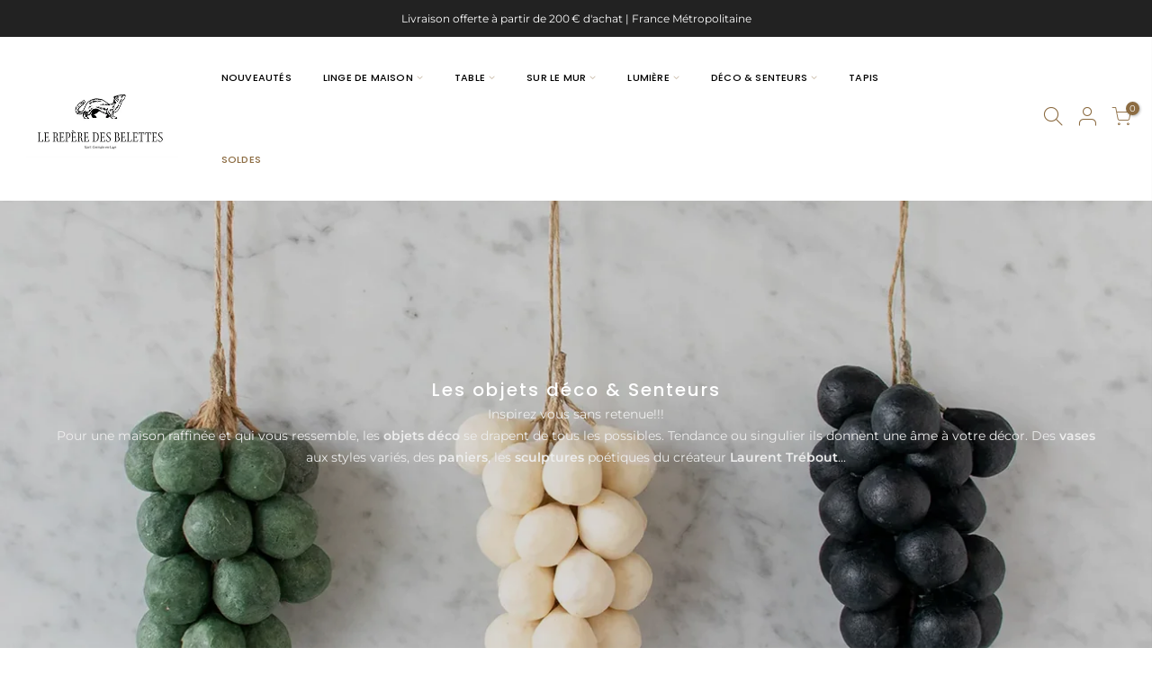

--- FILE ---
content_type: text/html; charset=utf-8
request_url: https://lereperedesbelettes.com/collections/le-objects-deco-senteurs
body_size: 34504
content:
<!doctype html>
<html class="no-js" lang="fr">
<head>
	<!-- PANDECTES-GDPR: DO NOT MODIFY AUTO GENERATED CODE BELOW --><script id="pandectes-rules">      window.PandectesSettings = {"store":{"plan":"basic","theme":"Gecko-5.8","primaryLocale":"fr","adminMode":false},"tsPublished":1673361034,"declaration":{"showPurpose":false,"showProvider":false,"showDateGenerated":false},"language":{"languageMode":"Single","fallbackLanguage":"fr","languageDetection":"browser","languagesSupported":[]},"texts":{"managed":{"headerText":{"fr":"Nous respectons votre vie privée"},"consentText":{"fr":"Ce site utilise des cookies pour vous garantir la meilleure expérience."},"dismissButtonText":{"fr":"D'accord"},"linkText":{"fr":"Apprendre encore plus"},"imprintText":{"fr":"Imprimer"},"preferencesButtonText":{"fr":"Préférences"},"allowButtonText":{"fr":"J'accepte"},"denyButtonText":{"fr":"Refuser"},"leaveSiteButtonText":{"fr":"Quitter ce site"},"cookiePolicyText":{"fr":"Politique de cookies"},"preferencesPopupTitleText":{"fr":"Gérer les préférences de consentement"},"preferencesPopupIntroText":{"fr":"Nous utilisons des cookies pour optimiser les fonctionnalités du site Web, analyser les performances et vous offrir une expérience personnalisée. Certains cookies sont indispensables au bon fonctionnement et au bon fonctionnement du site. Ces cookies ne peuvent pas être désactivés. Dans cette fenêtre, vous pouvez gérer votre préférence de cookies."},"preferencesPopupCloseButtonText":{"fr":"proche"},"preferencesPopupAcceptAllButtonText":{"fr":"Accepter tout"},"preferencesPopupRejectAllButtonText":{"fr":"Tout rejeter"},"preferencesPopupSaveButtonText":{"fr":"Enregistrer les préférences"},"accessSectionTitleText":{"fr":"Portabilité des données"},"accessSectionParagraphText":{"fr":"Vous avez le droit de pouvoir accéder à vos données à tout moment."},"rectificationSectionTitleText":{"fr":"Rectification des données"},"rectificationSectionParagraphText":{"fr":"Vous avez le droit de demander la mise à jour de vos données chaque fois que vous le jugez approprié."},"erasureSectionTitleText":{"fr":"Droit à l'oubli"},"erasureSectionParagraphText":{"fr":"Vous avez le droit de demander que toutes vos données soient effacées. Après cela, vous ne pourrez plus accéder à votre compte."}},"categories":{"strictlyNecessaryCookiesTitleText":{"fr":"Cookies strictement nécessaires"},"functionalityCookiesTitleText":{"fr":"Cookies fonctionnels"},"performanceCookiesTitleText":{"fr":"Cookies de performances"},"targetingCookiesTitleText":{"fr":"Ciblage des cookies"},"unclassifiedCookiesTitleText":{"fr":"Cookies non classés"},"strictlyNecessaryCookiesDescriptionText":{"fr":"Ces cookies sont essentiels pour vous permettre de vous déplacer sur le site Web et d'utiliser ses fonctionnalités, telles que l'accès aux zones sécurisées du site Web. Le site Web ne peut pas fonctionner correctement sans ces cookies."},"functionalityCookiesDescriptionText":{"fr":"Ces cookies permettent au site de fournir des fonctionnalités et une personnalisation améliorées. Ils peuvent être définis par nous ou par des fournisseurs tiers dont nous avons ajouté les services à nos pages. Si vous n'autorisez pas ces cookies, certains ou tous ces services peuvent ne pas fonctionner correctement."},"performanceCookiesDescriptionText":{"fr":"Ces cookies nous permettent de surveiller et d'améliorer les performances de notre site Web. Par exemple, ils nous permettent de compter les visites, d'identifier les sources de trafic et de voir quelles parties du site sont les plus populaires."},"targetingCookiesDescriptionText":{"fr":"Ces cookies peuvent être installés via notre site par nos partenaires publicitaires. Ils peuvent être utilisés par ces sociétés pour établir un profil de vos intérêts et vous montrer des publicités pertinentes sur d'autres sites. Ils ne stockent pas directement d'informations personnelles, mais sont basés sur l'identification unique de votre navigateur et de votre appareil Internet. Si vous n'autorisez pas ces cookies, vous bénéficierez d'une publicité moins ciblée."},"unclassifiedCookiesDescriptionText":{"fr":"Les cookies non classés sont des cookies que nous sommes en train de classer avec les fournisseurs de cookies individuels."}},"auto":{"declName":{"fr":"Nom"},"declPath":{"fr":"Chemin"},"declType":{"fr":"Taper"},"declDomain":{"fr":"Domaine"},"declPurpose":{"fr":"But"},"declProvider":{"fr":"Fournisseur"},"declRetention":{"fr":"Rétention"},"declFirstParty":{"fr":"First-party"},"declThirdParty":{"fr":"Tierce personne"},"cookiesDetailsText":{"fr":"Détails des cookies"},"preferencesPopupAlwaysAllowedText":{"fr":"Toujours permis"},"submitButton":{"fr":"Soumettre"},"submittingButton":{"fr":"Soumission..."},"cancelButton":{"fr":"Annuler"},"guestsSupportInfoText":{"fr":"Veuillez vous connecter avec votre compte client pour continuer."},"guestsSupportEmailPlaceholder":{"fr":"Adresse e-mail"},"guestsSupportEmailValidationError":{"fr":"L'email n'est pas valide"},"guestsSupportEmailSuccessTitle":{"fr":"Merci pour votre requête"},"guestsSupportEmailFailureTitle":{"fr":"Un problème est survenu"},"guestsSupportEmailSuccessMessage":{"fr":"Si vous êtes inscrit en tant que client de ce magasin, vous recevrez bientôt un e-mail avec des instructions sur la marche à suivre."},"guestsSupportEmailFailureMessage":{"fr":"Votre demande n'a pas été soumise. Veuillez réessayer et si le problème persiste, contactez le propriétaire du magasin pour obtenir de l'aide."},"confirmationSuccessTitle":{"fr":"Votre demande est vérifiée"},"confirmationFailureTitle":{"fr":"Un problème est survenu"},"confirmationSuccessMessage":{"fr":"Nous reviendrons rapidement vers vous quant à votre demande."},"confirmationFailureMessage":{"fr":"Votre demande n'a pas été vérifiée. Veuillez réessayer et si le problème persiste, contactez le propriétaire du magasin pour obtenir de l'aide"},"consentSectionTitleText":{"fr":"Votre consentement aux cookies"},"consentSectionNoConsentText":{"fr":"Vous n'avez pas consenti à la politique de cookies de ce site Web."},"consentSectionConsentedText":{"fr":"Vous avez consenti à la politique de cookies de ce site Web sur"},"consentStatus":{"fr":"Préférence de consentement"},"consentDate":{"fr":"Date de consentement"},"consentId":{"fr":"ID de consentement"},"consentSectionChangeConsentActionText":{"fr":"Modifier la préférence de consentement"},"accessSectionGDPRRequestsActionText":{"fr":"Demandes des personnes concernées"},"accessSectionAccountInfoActionText":{"fr":"Données personnelles"},"accessSectionOrdersRecordsActionText":{"fr":"Ordres"},"accessSectionDownloadReportActionText":{"fr":"Tout télécharger"},"rectificationCommentPlaceholder":{"fr":"Décrivez ce que vous souhaitez mettre à jour"},"rectificationCommentValidationError":{"fr":"Un commentaire est requis"},"rectificationSectionEditAccountActionText":{"fr":"Demander une mise à jour"},"erasureSectionRequestDeletionActionText":{"fr":"Demander la suppression des données personnelles"}}},"library":{"previewMode":false,"fadeInTimeout":0,"defaultBlocked":7,"showLink":true,"showImprintLink":false,"enabled":true,"cookie":{"name":"_pandectes_gdpr","expiryDays":365,"secure":true},"dismissOnScroll":false,"dismissOnWindowClick":false,"dismissOnTimeout":false,"palette":{"popup":{"background":"#FFFFFF","backgroundForCalculations":{"a":1,"b":255,"g":255,"r":255},"text":"#D2B48C"},"button":{"background":"transparent","backgroundForCalculations":{"a":1,"b":255,"g":255,"r":255},"text":"#D2B48C","textForCalculation":{"a":1,"b":140,"g":180,"r":210},"border":"#D2B48C"}},"content":{"href":"https://le-repere-des-belettes.myshopify.com/policies/privacy-policy","imprintHref":"/","close":"&#10005;","target":"","logo":"<img class=\"cc-banner-logo\" height=\"40\" width=\"40\" src=\"https://cdn.shopify.com/s/files/1/0512/8785/1168/t/13/assets/pandectes-logo.png?v=1669796086\" alt=\"Le Repère des Belettes\" />"},"window":"<div role=\"dialog\" aria-live=\"polite\" aria-label=\"cookieconsent\" aria-describedby=\"cookieconsent:desc\" id=\"pandectes-banner\" class=\"cc-window-wrapper cc-bottom-left-wrapper\"><div class=\"pd-cookie-banner-window cc-window {{classes}}\"><!--googleoff: all-->{{children}}<!--googleon: all--></div></div>","compliance":{"opt-both":"<div class=\"cc-compliance cc-highlight\">{{deny}}{{allow}}</div>"},"type":"opt-both","layouts":{"basic":"{{logo}}{{messagelink}}{{compliance}}{{close}}"},"position":"bottom-left","theme":"wired","revokable":true,"animateRevokable":false,"revokableReset":false,"revokableLogoUrl":"https://cdn.shopify.com/s/files/1/0512/8785/1168/t/13/assets/pandectes-reopen-logo.png?v=1669796122","revokablePlacement":"bottom-left","revokableMarginHorizontal":15,"revokableMarginVertical":15,"static":false,"autoAttach":true,"hasTransition":true,"blacklistPage":[""]},"geolocation":{"brOnly":false,"caOnly":false,"euOnly":false,"canadaOnly":false},"dsr":{"guestsSupport":false,"accessSectionDownloadReportAuto":false},"banner":{"resetTs":1665656534,"extraCss":"        .cc-banner-logo {max-width: 24em!important;}    @media(min-width: 768px) {.cc-window.cc-floating{max-width: 24em!important;width: 24em!important;}}    .cc-message, .cc-header, .cc-logo {text-align: left}    .cc-window-wrapper{z-index: 2147483647;}    .cc-window{z-index: 2147483647;font-family: inherit;}    .cc-header{font-family: inherit;}    .pd-cp-ui{font-family: inherit; background-color: #FFFFFF;color:#D2B48C;}    .pd-cp-btn{}    input + .pd-cp-preferences-slider{background-color: rgba(210, 180, 140, 0.3)}    .pd-cp-scrolling-section::-webkit-scrollbar{background-color: rgba(210, 180, 140, 0.3)}    input:checked + .pd-cp-preferences-slider{background-color: rgba(210, 180, 140, 1)}    .pd-cp-scrolling-section::-webkit-scrollbar-thumb {background-color: rgba(210, 180, 140, 1)}    .pd-cp-ui-close{color:#D2B48C;}    .pd-cp-preferences-slider:before{background-color: #FFFFFF}    .pd-cp-title:before {border-color: #D2B48C!important}    .pd-cp-preferences-slider{background-color:#D2B48C}    .pd-cp-toggle{color:#D2B48C!important}    @media(max-width:699px) {.pd-cp-ui-close-top svg {fill: #D2B48C}}    .pd-cp-toggle:hover,.pd-cp-toggle:visited,.pd-cp-toggle:active{color:#D2B48C!important}    .pd-cookie-banner-window {box-shadow: 0 0 18px rgb(0 0 0 / 20%);}  ","customJavascript":null,"showPoweredBy":false,"isActive":true,"implicitSavePreferences":false,"cookieIcon":false,"blockBots":false,"showCookiesDetails":true,"cookiesBlockedByDefault":"7","hasTransition":true,"blockingPage":false,"showOnlyLandingPage":false,"leaveSiteUrl":"https://www.google.com","linkRespectStoreLang":false},"cookies":{"0":[{"name":"keep_alive","domain":"lereperedesbelettes.com","path":"/","provider":"Shopify","firstParty":true,"retention":"30 minute(s)","purpose":{"fr":"Utilisé en relation avec la localisation de l'acheteur."}},{"name":"secure_customer_sig","domain":"lereperedesbelettes.com","path":"/","provider":"Shopify","firstParty":true,"retention":"1 year(s)","purpose":{"fr":"Utilisé en relation avec la connexion client."}},{"name":"localization","domain":"lereperedesbelettes.com","path":"/","provider":"Shopify","firstParty":true,"retention":"1 year(s)","purpose":{"fr":"Localisation de boutique Shopify"}},{"name":"_secure_session_id","domain":"lereperedesbelettes.com","path":"/","provider":"Shopify","firstParty":true,"retention":"24 hour(s)","purpose":{"fr":"Utilisé en relation avec la navigation dans une vitrine."}}],"1":[{"name":"_orig_referrer","domain":".lereperedesbelettes.com","path":"/","provider":"Shopify","firstParty":true,"retention":"14 day(s)","purpose":{"fr":"Suit les pages de destination."}},{"name":"_landing_page","domain":".lereperedesbelettes.com","path":"/","provider":"Shopify","firstParty":true,"retention":"14 day(s)","purpose":{"fr":"Suit les pages de destination."}},{"name":"_s","domain":".lereperedesbelettes.com","path":"/","provider":"Shopify","firstParty":true,"retention":"30 minute(s)","purpose":{"fr":"Analyses Shopify."}},{"name":"_shopify_y","domain":".lereperedesbelettes.com","path":"/","provider":"Shopify","firstParty":true,"retention":"1 year(s)","purpose":{"fr":"Analyses Shopify."}},{"name":"_y","domain":".lereperedesbelettes.com","path":"/","provider":"Shopify","firstParty":true,"retention":"1 year(s)","purpose":{"fr":"Analyses Shopify."}},{"name":"_shopify_sa_p","domain":".lereperedesbelettes.com","path":"/","provider":"Shopify","firstParty":true,"retention":"30 minute(s)","purpose":{"fr":"Analyses Shopify relatives au marketing et aux références."}},{"name":"_shopify_sa_t","domain":".lereperedesbelettes.com","path":"/","provider":"Shopify","firstParty":true,"retention":"30 minute(s)","purpose":{"fr":"Analyses Shopify relatives au marketing et aux références."}},{"name":"soundest-views","domain":".lereperedesbelettes.com","path":"/","provider":"Omnisend","firstParty":true,"retention":"Session","purpose":{"fr":""}},{"name":"_shopify_s","domain":".lereperedesbelettes.com","path":"/","provider":"Shopify","firstParty":true,"retention":"30 minute(s)","purpose":{"fr":"Analyses Shopify."}}],"2":[{"name":"_gat","domain":".lereperedesbelettes.com","path":"/","provider":"Google","firstParty":true,"retention":"53 second(s)","purpose":{"fr":"Le cookie est placé par Google Analytics pour filtrer les requêtes des bots."}},{"name":"_ga","domain":".lereperedesbelettes.com","path":"/","provider":"Google","firstParty":true,"retention":"1 year(s)","purpose":{"fr":"Le cookie est défini par Google Analytics avec une fonctionnalité inconnue"}},{"name":"_gid","domain":".lereperedesbelettes.com","path":"/","provider":"Google","firstParty":true,"retention":"24 hour(s)","purpose":{"fr":"Le cookie est placé par Google Analytics pour compter et suivre les pages vues."}}],"4":[{"name":"_fbp","domain":".lereperedesbelettes.com","path":"/","provider":"Facebook","firstParty":true,"retention":"90 day(s)","purpose":{"fr":"Le cookie est placé par Facebook pour suivre les visites sur les sites Web."}},{"name":"_pin_unauth","domain":".lereperedesbelettes.com","path":"/","provider":"Pinterest","firstParty":true,"retention":"1 year(s)","purpose":{"fr":""}},{"name":"soundestID","domain":".lereperedesbelettes.com","path":"/","provider":"Omnisend","firstParty":true,"retention":"Session","purpose":{"fr":""}},{"name":"omnisendSessionID","domain":".lereperedesbelettes.com","path":"/","provider":"Omnisend","firstParty":true,"retention":"30 minute(s)","purpose":{"fr":""}},{"name":"omnisendAnonymousID","domain":".lereperedesbelettes.com","path":"/","provider":"Omnisend","firstParty":true,"retention":"1 year(s)","purpose":{"fr":"Ce cookie est utilisé pour identifier une session d'un contact anonyme ou d'un contact."}}],"8":[]},"blocker":{"isActive":false,"googleConsentMode":{"id":"","analyticsId":"","isActive":false,"adStorageCategory":4,"analyticsStorageCategory":2,"personalizationStorageCategory":1,"functionalityStorageCategory":1,"customEvent":true,"securityStorageCategory":0,"redactData":true,"urlPassthrough":false},"facebookPixel":{"id":"","isActive":false,"ldu":false},"rakuten":{"isActive":false,"cmp":false,"ccpa":false},"defaultBlocked":7,"patterns":{"whiteList":[],"blackList":{"1":[],"2":[],"4":[],"8":[]},"iframesWhiteList":[],"iframesBlackList":{"1":[],"2":[],"4":[],"8":[]},"beaconsWhiteList":[],"beaconsBlackList":{"1":[],"2":[],"4":[],"8":[]}}}}      !function(){"use strict";window.PandectesRules=window.PandectesRules||{},window.PandectesRules.manualBlacklist={1:[],2:[],4:[]},window.PandectesRules.blacklistedIFrames={1:[],2:[],4:[]},window.PandectesRules.blacklistedCss={1:[],2:[],4:[]},window.PandectesRules.blacklistedBeacons={1:[],2:[],4:[]};var e="javascript/blocked",t="_pandectes_gdpr";function r(e){return new RegExp(e.replace(/[/\\.+?$()]/g,"\\$&").replace("*","(.*)"))}var n=function(e){try{return JSON.parse(e)}catch(e){return!1}},a=function(e){var t=arguments.length>1&&void 0!==arguments[1]?arguments[1]:"log",r=new URLSearchParams(window.location.search);r.get("rules_debug")&&console[t]("PandectesRules: ".concat(e))};function s(e,t){var r=Object.keys(e);if(Object.getOwnPropertySymbols){var n=Object.getOwnPropertySymbols(e);t&&(n=n.filter((function(t){return Object.getOwnPropertyDescriptor(e,t).enumerable}))),r.push.apply(r,n)}return r}function i(e){for(var t=1;t<arguments.length;t++){var r=null!=arguments[t]?arguments[t]:{};t%2?s(Object(r),!0).forEach((function(t){c(e,t,r[t])})):Object.getOwnPropertyDescriptors?Object.defineProperties(e,Object.getOwnPropertyDescriptors(r)):s(Object(r)).forEach((function(t){Object.defineProperty(e,t,Object.getOwnPropertyDescriptor(r,t))}))}return e}function c(e,t,r){return t in e?Object.defineProperty(e,t,{value:r,enumerable:!0,configurable:!0,writable:!0}):e[t]=r,e}function o(e,t){return function(e){if(Array.isArray(e))return e}(e)||function(e,t){var r=null==e?null:"undefined"!=typeof Symbol&&e[Symbol.iterator]||e["@@iterator"];if(null==r)return;var n,a,s=[],i=!0,c=!1;try{for(r=r.call(e);!(i=(n=r.next()).done)&&(s.push(n.value),!t||s.length!==t);i=!0);}catch(e){c=!0,a=e}finally{try{i||null==r.return||r.return()}finally{if(c)throw a}}return s}(e,t)||u(e,t)||function(){throw new TypeError("Invalid attempt to destructure non-iterable instance.\nIn order to be iterable, non-array objects must have a [Symbol.iterator]() method.")}()}function l(e){return function(e){if(Array.isArray(e))return d(e)}(e)||function(e){if("undefined"!=typeof Symbol&&null!=e[Symbol.iterator]||null!=e["@@iterator"])return Array.from(e)}(e)||u(e)||function(){throw new TypeError("Invalid attempt to spread non-iterable instance.\nIn order to be iterable, non-array objects must have a [Symbol.iterator]() method.")}()}function u(e,t){if(e){if("string"==typeof e)return d(e,t);var r=Object.prototype.toString.call(e).slice(8,-1);return"Object"===r&&e.constructor&&(r=e.constructor.name),"Map"===r||"Set"===r?Array.from(e):"Arguments"===r||/^(?:Ui|I)nt(?:8|16|32)(?:Clamped)?Array$/.test(r)?d(e,t):void 0}}function d(e,t){(null==t||t>e.length)&&(t=e.length);for(var r=0,n=new Array(t);r<t;r++)n[r]=e[r];return n}var f="Pandectes"===window.navigator.userAgent;a("userAgent -> ".concat(window.navigator.userAgent.substring(0,50)));var p=function(){var e,r=arguments.length>0&&void 0!==arguments[0]?arguments[0]:t,a="; "+document.cookie,s=a.split("; "+r+"=");if(s.length<2)e={};else{var i=s.pop(),c=i.split(";");e=window.atob(c.shift())}var o=n(e);return!1!==o?o:e}(),g=window.PandectesSettings,h=g.banner.isActive,y=g.blocker.defaultBlocked,b=p&&null!==p.preferences&&void 0!==p.preferences?p.preferences:null,m=h?null===b?y:b:0,v={1:0==(1&m),2:0==(2&m),4:0==(4&m)},w=window.PandectesSettings.blocker.patterns,k=w.blackList,L=w.whiteList,P=w.iframesBlackList,A=w.iframesWhiteList,S=w.beaconsBlackList,C=w.beaconsWhiteList,_={blackList:[],whiteList:[],iframesBlackList:{1:[],2:[],4:[],8:[]},iframesWhiteList:[],beaconsBlackList:{1:[],2:[],4:[],8:[]},beaconsWhiteList:[]};[1,2,4].map((function(e){var t;v[e]||((t=_.blackList).push.apply(t,l(k[e].length?k[e].map(r):[])),_.iframesBlackList[e]=P[e].length?P[e].map(r):[],_.beaconsBlackList[e]=S[e].length?S[e].map(r):[])})),_.whiteList=L.length?L.map(r):[],_.iframesWhiteList=A.length?A.map(r):[],_.beaconsWhiteList=C.length?C.map(r):[];var B={scripts:[],iframes:{1:[],2:[],4:[]},beacons:{1:[],2:[],4:[]},css:{1:[],2:[],4:[]}},E=function(t,r){return t&&(!r||r!==e)&&(!_.blackList||_.blackList.some((function(e){return e.test(t)})))&&(!_.whiteList||_.whiteList.every((function(e){return!e.test(t)})))},O=function(e){var t=e.getAttribute("src");return _.blackList&&_.blackList.every((function(e){return!e.test(t)}))||_.whiteList&&_.whiteList.some((function(e){return e.test(t)}))},I=function(e,t){var r=_.iframesBlackList[t],n=_.iframesWhiteList;return e&&(!r||r.some((function(t){return t.test(e)})))&&(!n||n.every((function(t){return!t.test(e)})))},j=function(e,t){var r=_.beaconsBlackList[t],n=_.beaconsWhiteList;return e&&(!r||r.some((function(t){return t.test(e)})))&&(!n||n.every((function(t){return!t.test(e)})))},R=new MutationObserver((function(e){for(var t=0;t<e.length;t++)for(var r=e[t].addedNodes,n=0;n<r.length;n++){var a=r[n],s=a.dataset&&a.dataset.cookiecategory;if(1===a.nodeType&&"LINK"===a.tagName){var i=a.dataset&&a.dataset.href;if(i&&s)switch(s){case"functionality":case"C0001":B.css[1].push(i);break;case"performance":case"C0002":B.css[2].push(i);break;case"targeting":case"C0003":B.css[4].push(i)}}}})),x=new MutationObserver((function(t){for(var r=0;r<t.length;r++)for(var n=t[r].addedNodes,a=function(t){var r=n[t],a=r.src||r.dataset&&r.dataset.src,s=r.dataset&&r.dataset.cookiecategory;if(1===r.nodeType&&"IFRAME"===r.tagName){if(a){var i=!1;I(a,1)||"functionality"===s||"C0001"===s?(i=!0,B.iframes[1].push(a)):I(a,2)||"performance"===s||"C0002"===s?(i=!0,B.iframes[2].push(a)):(I(a,4)||"targeting"===s||"C0003"===s)&&(i=!0,B.iframes[4].push(a)),i&&(r.removeAttribute("src"),r.setAttribute("data-src",a))}}else if(1===r.nodeType&&"IMG"===r.tagName){if(a){var c=!1;j(a,1)?(c=!0,B.beacons[1].push(a)):j(a,2)?(c=!0,B.beacons[2].push(a)):j(a,4)&&(c=!0,B.beacons[4].push(a)),c&&(r.removeAttribute("src"),r.setAttribute("data-src",a))}}else if(1===r.nodeType&&"LINK"===r.tagName){var o=r.dataset&&r.dataset.href;if(o&&s)switch(s){case"functionality":case"C0001":B.css[1].push(o);break;case"performance":case"C0002":B.css[2].push(o);break;case"targeting":case"C0003":B.css[4].push(o)}}else if(1===r.nodeType&&"SCRIPT"===r.tagName){var l=r.type,u=!1;if(E(a,l))u=!0;else if(a&&s)switch(s){case"functionality":case"C0001":u=!0,window.PandectesRules.manualBlacklist[1].push(a);break;case"performance":case"C0002":u=!0,window.PandectesRules.manualBlacklist[2].push(a);break;case"targeting":case"C0003":u=!0,window.PandectesRules.manualBlacklist[4].push(a)}if(u){B.scripts.push([r,l]),r.type=e;r.addEventListener("beforescriptexecute",(function t(n){r.getAttribute("type")===e&&n.preventDefault(),r.removeEventListener("beforescriptexecute",t)})),r.parentElement&&r.parentElement.removeChild(r)}}},s=0;s<n.length;s++)a(s)})),T=document.createElement,N={src:Object.getOwnPropertyDescriptor(HTMLScriptElement.prototype,"src"),type:Object.getOwnPropertyDescriptor(HTMLScriptElement.prototype,"type")};window.PandectesRules.unblockCss=function(e){var t=B.css[e]||[];t.length&&a("Unblocking CSS for ".concat(e)),t.forEach((function(e){var t=document.querySelector('link[data-href^="'.concat(e,'"]'));t.removeAttribute("data-href"),t.href=e})),B.css[e]=[]},window.PandectesRules.unblockIFrames=function(e){var t=B.iframes[e]||[];t.length&&a("Unblocking IFrames for ".concat(e)),_.iframesBlackList[e]=[],t.forEach((function(e){var t=document.querySelector('iframe[data-src^="'.concat(e,'"]'));t.removeAttribute("data-src"),t.src=e})),B.iframes[e]=[]},window.PandectesRules.unblockBeacons=function(e){var t=B.beacons[e]||[];t.length&&a("Unblocking Beacons for ".concat(e)),_.beaconsBlackList[e]=[],t.forEach((function(e){var t=document.querySelector('img[data-src^="'.concat(e,'"]'));t.removeAttribute("data-src"),t.src=e})),B.beacons[e]=[]},window.PandectesRules.unblock=function(t){t.length<1?(_.blackList=[],_.whiteList=[],_.iframesBlackList=[],_.iframesWhiteList=[]):(_.blackList&&(_.blackList=_.blackList.filter((function(e){return t.every((function(t){return"string"==typeof t?!e.test(t):t instanceof RegExp?e.toString()!==t.toString():void 0}))}))),_.whiteList&&(_.whiteList=[].concat(l(_.whiteList),l(t.map((function(e){if("string"==typeof e){var t=".*"+r(e)+".*";if(_.whiteList.every((function(e){return e.toString()!==t.toString()})))return new RegExp(t)}else if(e instanceof RegExp&&_.whiteList.every((function(t){return t.toString()!==e.toString()})))return e;return null})).filter(Boolean)))));for(var n=document.querySelectorAll('script[type="'.concat(e,'"]')),s=0;s<n.length;s++){var i=n[s];O(i)&&(B.scripts.push([i,"application/javascript"]),i.parentElement.removeChild(i))}var c=0;l(B.scripts).forEach((function(e,t){var r=o(e,2),n=r[0],a=r[1];if(O(n)){for(var s=document.createElement("script"),i=0;i<n.attributes.length;i++){var l=n.attributes[i];"src"!==l.name&&"type"!==l.name&&s.setAttribute(l.name,n.attributes[i].value)}s.setAttribute("src",n.src),s.setAttribute("type",a||"application/javascript"),document.head.appendChild(s),B.scripts.splice(t-c,1),c++}})),0==_.blackList.length&&0===_.iframesBlackList[1].length&&0===_.iframesBlackList[2].length&&0===_.iframesBlackList[4].length&&0===_.beaconsBlackList[1].length&&0===_.beaconsBlackList[2].length&&0===_.beaconsBlackList[4].length&&(a("Disconnecting observers"),x.disconnect(),R.disconnect())};var D=setInterval((function(){window.Shopify&&(clearInterval(D),window.Shopify.loadFeatures([{name:"consent-tracking-api",version:"0.1"}],(function(e){e?a("CustomerPrivacy API -> failed to load","warning"):(a("CustomerPrivacy API -> loaded successfully"),f&&window.Shopify.customerPrivacy.setTrackingConsent(!0,(function(e){e&&e.error&&a("CustomerPrivacy API -> failed to allow tracking","error"),a("CustomerPrivacy API -> tracking allowed")})))})))}),10),M=window.PandectesSettings,W=M.banner.isActive,z=M.blocker.googleConsentMode,U=z.isActive,F=z.customEvent,q=z.redactData,H=z.urlPassthrough,$=z.adStorageCategory,G=z.analyticsStorageCategory,K=z.functionalityStorageCategory,J=z.personalizationStorageCategory,Y=z.securityStorageCategory;function Q(){window.dataLayer.push(arguments)}window.dataLayer=window.dataLayer||[];var V,X,Z={hasInitialized:!1,ads_data_redaction:!1,url_passthrough:!1,storage:{ad_storage:"granted",analytics_storage:"granted",functionality_storage:"granted",personalization_storage:"granted",security_storage:"granted",wait_for_update:500}};if(W&&U){var ee=0==(m&$)?"granted":"denied",te=0==(m&G)?"granted":"denied",re=0==(m&K)?"granted":"denied",ne=0==(m&J)?"granted":"denied",ae=0==(m&Y)?"granted":"denied";Z.hasInitialized=!0,Z.ads_data_redaction="denied"===ee&&q,Z.url_passthrough=H,Z.storage.ad_storage=ee,Z.storage.analytics_storage=te,Z.storage.functionality_storage=re,Z.storage.personalization_storage=ne,Z.storage.security_storage=ae,Z.ads_data_redaction&&Q("set","ads_data_redaction",Z.ads_data_redaction),Z.url_passthrough&&Q("set","url_passthrough",Z.url_passthrough),Q("consent","default",Z.storage),F&&(null===b||/\/checkouts\//.test(window.location.pathname))&&(X=7===(V=m)?"deny":0===V?"allow":"mixed",window.dataLayer.push({event:"Pandectes_Consent_Update",pandectes_status:X,pandectes_categories:{C000:"allow",C001:v[1]?"allow":"deny",C002:v[2]?"allow":"deny",C003:v[4]?"allow":"deny"}})),a("Google consent mode initialized")}window.PandectesRules.gcm=Z;var se=window.PandectesSettings,ie=se.banner.isActive,ce=se.blocker.isActive;a("Blocker -> "+(ce?"Active":"Inactive")),a("Banner -> "+(ie?"Active":"Inactive")),a("ActualPrefs -> "+m),0!==m&&!1===f&&ce?(a("Blocker will execute"),document.createElement=function(){for(var t=arguments.length,r=new Array(t),n=0;n<t;n++)r[n]=arguments[n];if("script"!==r[0].toLowerCase())return T.bind?T.bind(document).apply(void 0,r):T;var a=T.bind(document).apply(void 0,r);try{Object.defineProperties(a,{src:i(i({},N.src),{},{set:function(t){E(t,a.type)&&N.type.set.call(this,e),N.src.set.call(this,t)}}),type:i(i({},N.type),{},{get:function(){var t=N.type.get.call(this);return t===e||E(this.src,t)?null:t},set:function(t){var r=E(a.src,a.type)?e:t;N.type.set.call(this,r)}})}),a.setAttribute=function(t,r){if("type"===t){var n=E(a.src,a.type)?e:r;N.type.set.call(a,n)}else"src"===t?(E(r,a.type)&&N.type.set.call(a,e),N.src.set.call(a,r)):HTMLScriptElement.prototype.setAttribute.call(a,t,r)}}catch(e){console.warn("Yett: unable to prevent script execution for script src ",a.src,".\n",'A likely cause would be because you are using a third-party browser extension that monkey patches the "document.createElement" function.')}return a},x.observe(document.documentElement,{childList:!0,subtree:!0}),R.observe(document.documentElement,{childList:!0,subtree:!0})):a("Blocker will not execute")}();
</script>

 
 <meta charset="utf-8">
  <meta name="viewport" content="width=device-width, initial-scale=1, shrink-to-fit=no, user-scalable=no">
  <meta name="theme-color" content="#d2b48c">
  <meta name="format-detection" content="telephone=no">
  <link rel="canonical" href="https://lereperedesbelettes.com/collections/le-objects-deco-senteurs">
  <link rel="prefetch" as="document" href="https://lereperedesbelettes.com">
  <link rel="dns-prefetch" href="https://cdn.shopify.com" crossorigin>
  <link rel="preconnect" href="https://cdn.shopify.com" crossorigin>
  <link rel="preconnect" href="https://monorail-edge.shopifysvc.com">
<link rel="dns-prefetch" href="https://fonts.shopifycdn.com" crossorigin>
    <link rel="preconnect" href="https://fonts.shopify.com" crossorigin>
    <link rel="preload" as="font" href="//lereperedesbelettes.com/cdn/fonts/montserrat/montserrat_n4.81949fa0ac9fd2021e16436151e8eaa539321637.woff2" type="font/woff2" crossorigin>
    <link rel="preload" as="font" href="//lereperedesbelettes.com/cdn/fonts/poppins/poppins_n3.05f58335c3209cce17da4f1f1ab324ebe2982441.woff2" type="font/woff2" crossorigin>
    <link rel="preload" as="font" href="//lereperedesbelettes.com/cdn/fonts/poppins/poppins_n7.56758dcf284489feb014a026f3727f2f20a54626.woff2" type="font/woff2" crossorigin><link rel="preload" as="style" href="//lereperedesbelettes.com/cdn/shop/t/13/assets/pre_theme.min.css?v=80256525801086942991665479785">
  <link rel="preload" as="style" href="//lereperedesbelettes.com/cdn/shop/t/13/assets/theme.css?enable_css_minification=1&v=28674337255156055081763047071"><title>Les objets déco &amp; Senteurs &ndash; Le Repère des Belettes</title><meta name="description" content="Inspirez vous sans retenue!!! Pour une maison raffinée et qui vous ressemble, les objets déco se drapent de tous les possibles. Tendance ou singulier ils donnent une âme à votre décor. Des vases aux styles variés, des paniers, les sculptures poétiques du créateur Laurent Trébout..."><!-- social-meta-tags.liquid --><meta name="keywords" content="Les objets déco &amp; Senteurs,Le Repère des Belettes,lereperedesbelettes.com"/><meta name="author" content="The4"><meta property="og:site_name" content="Le Repère des Belettes">
<meta property="og:url" content="https://lereperedesbelettes.com/collections/le-objects-deco-senteurs">
<meta property="og:title" content="Les objets déco & Senteurs">
<meta property="og:type" content="product.group">
<meta property="og:description" content="Inspirez vous sans retenue!!! Pour une maison raffinée et qui vous ressemble, les objets déco se drapent de tous les possibles. Tendance ou singulier ils donnent une âme à votre décor. Des vases aux styles variés, des paniers, les sculptures poétiques du créateur Laurent Trébout..."><meta property="og:image" content="http://lereperedesbelettes.com/cdn/shop/collections/08a0f65985729d99dc967475c6bee995b8e2da7328a048fd26c1735148faea4d_1200x1200.webp?v=1757672053"><meta property="og:image:secure_url" content="https://lereperedesbelettes.com/cdn/shop/collections/08a0f65985729d99dc967475c6bee995b8e2da7328a048fd26c1735148faea4d_1200x1200.webp?v=1757672053"><meta name="twitter:card" content="summary_large_image">
<meta name="twitter:title" content="Les objets déco & Senteurs">
<meta name="twitter:description" content="Inspirez vous sans retenue!!! Pour une maison raffinée et qui vous ressemble, les objets déco se drapent de tous les possibles. Tendance ou singulier ils donnent une âme à votre décor. Des vases aux styles variés, des paniers, les sculptures poétiques du créateur Laurent Trébout...">
<link href="//lereperedesbelettes.com/cdn/shop/t/13/assets/pre_theme.min.css?v=80256525801086942991665479785" rel="stylesheet" type="text/css" media="all" /><link rel="preload" as="script" href="//lereperedesbelettes.com/cdn/shop/t/13/assets/lazysizes.min.js?v=69261028471810094311665479784">
<link rel="preload" as="script" href="//lereperedesbelettes.com/cdn/shop/t/13/assets/nt_vendor2.min.js?v=42422918620433123951665479785">
<script>document.documentElement.className = document.documentElement.className.replace('no-js', 'yes-js');const t_name = "collection",designMode = false, t_cartCount = 0,ThemeNameT4='gecko',ThemeNameT42='ThemeIdT4Gecko',themeIDt4 = 136964767958,ck_hostname = 'gecko5-none',ThemeIdT4 = "true",SopEmlT4="contacts@lereperedesbelettes.com",ThemePuT4 = '#purchase_codet4',t_shop_currency = "EUR", t_moneyFormat = "{{amount_with_comma_separator}}€", t_cart_url = "\/cart",t_cartadd_url = "\/cart\/add",t_cartchange_url = "\/cart\/change", pr_re_url = "\/recommendations\/products"; try {var T4AgentNT = (navigator.userAgent.indexOf('Chrome-Lighthouse') == -1)}catch(err){var T4AgentNT = true} function onloadt4relcss(_this) {_this.onload=null;if(T4AgentNT){_this.rel='stylesheet'}} (function () {window.onpageshow = function() {if (performance.navigation.type === 2) {document.dispatchEvent(new CustomEvent('cart:refresh'))} }; })();
var T4stt_str = { 
  "PleaseChoosePrOptions":"", 
  "will_not_ship":"Ne sera pas expédié avant \u003cspan class=\"jsnt\"\u003e{{date}}\u003c\/span\u003e",
  "will_stock_after":"Sera en stock après \u003cspan class=\"jsnt\"\u003e{{date}}\u003c\/span\u003e\n",
  "replace_item_atc":"",
  "replace_item_pre":"",
  "added_to_cart": "Le produit a été ajouté avec succès à votre panier.",
  "view_cart": "Voir le panier",
  "continue_shopping": "Continuer à faire des achats",
  "save_js":"-[sale]%","bannerCountdown":"%D jours %H:%M:%S",
  "prItemCountdown":"%D Jours %H:%M:%S",
  "countdown_days":"jours",
  "countdown_hours":"heures",
  "countdown_mins":"min",
  "countdown_sec":"secs",
  "multiple_rates": "Nous avons trouvé [number_of_rates] tarifs de livraison pour l\u0026#39;adresse [address], à partir de [rate].",
  "one_rate": "Nous avons trouvé un tarif de livraison pour l\u0026#39;adresse [address].",
  "no_rates": "Désolé, nous n\u0026#39;expédions pas vers cette destination.",
  "rate_value": "[rate_title] à [rate]",
  "agree_checkout": "Vous devez accepter les conditions générales de vente pour pouvoir finaliser l\u0026#39;achat.",
  "added_text_cp":"comparer des produits"
};
</script>
<link rel="preload" href="//lereperedesbelettes.com/cdn/shop/t/13/assets/style.min.css?v=131238158327136454181665479786" as="style" onload="onloadt4relcss(this)"><link href="//lereperedesbelettes.com/cdn/shop/t/13/assets/theme.css?enable_css_minification=1&amp;v=28674337255156055081763047071" rel="stylesheet" type="text/css" media="all" /><link id="sett_clt4" rel="preload" href="//lereperedesbelettes.com/cdn/shop/t/13/assets/sett_cl.css?enable_css_minification=1&v=125207278326334638911666191671" as="style" onload="onloadt4relcss(this)"><link rel="preload" href="//lereperedesbelettes.com/cdn/shop/t/13/assets/line-awesome.min.css?v=36930450349382045261665479784" as="style" onload="onloadt4relcss(this)">
<script id="js_lzt4" src="//lereperedesbelettes.com/cdn/shop/t/13/assets/lazysizes.min.js?v=69261028471810094311665479784" defer="defer"></script>
<script src="//lereperedesbelettes.com/cdn/shop/t/13/assets/nt_vendor2.min.js?v=42422918620433123951665479785" defer="defer" id="js_ntt4"
  data-theme='//lereperedesbelettes.com/cdn/shop/t/13/assets/nt_theme.min.js?v=130170106942778988201665479785'
  data-stt='//lereperedesbelettes.com/cdn/shop/t/13/assets/nt_settings.js?enable_js_minification=1&v=110547703682316145341676467047'
  data-cat='//lereperedesbelettes.com/cdn/shop/t/13/assets/cat.min.js?v=140310734739805055321665479782' 
  data-sw='//lereperedesbelettes.com/cdn/shop/t/13/assets/swatch.min.js?v=94011124126883124911665479786'
  data-prjs='//lereperedesbelettes.com/cdn/shop/t/13/assets/produc.min.js?v=66856717831304081821665479785' 
  data-mail='//lereperedesbelettes.com/cdn/shop/t/13/assets/platform_mail.min.js?v=129658531127528416401665479785'
  data-my='//lereperedesbelettes.com/cdn/shop/t/13/assets/my.js?v=111603181540343972631665479784' data-cusp='//lereperedesbelettes.com/cdn/shop/t/13/assets/my.js?v=111603181540343972631665479784' data-cur='//lereperedesbelettes.com/cdn/shop/t/13/assets/my.js?v=111603181540343972631665479784' data-mdl='//lereperedesbelettes.com/cdn/shop/t/13/assets/module.min.js?v=72712877271928395091665479784'
  data-map='//lereperedesbelettes.com/cdn/shop/t/13/assets/maplace.min.js?v=9763'
  data-time='//lereperedesbelettes.com/cdn/shop/t/13/assets/spacetime.min.js?v=9763'
  data-ins='//lereperedesbelettes.com/cdn/shop/t/13/assets/nt_instagram.min.js?v=67982783334426809631665479784'
  data-user='//lereperedesbelettes.com/cdn/shop/t/13/assets/interactable.min.js?v=178425067897821673531665479783'
  data-add='//s7.addthis.com/js/300/addthis_widget.js#pubid=ra-56efaa05a768bd19'
  data-klaviyo='//www.klaviyo.com/media/js/public/klaviyo_subscribe.js'
  data-font='iconKalles , fakalles , Pe-icon-7-stroke , Font Awesome 5 Free:n9'
  data-fm=''
  data-spcmn='//lereperedesbelettes.com/cdn/shopifycloud/storefront/assets/themes_support/shopify_common-5f594365.js'
  data-cust='//lereperedesbelettes.com/cdn/shop/t/13/assets/customerclnt.min.js?v=156813264816487175981665479782'
  data-cusjs='none'
  data-desadm='//lereperedesbelettes.com/cdn/shop/t/13/assets/des_adm.min.js?v=67809252796298253121665479782'
  data-otherryv='//lereperedesbelettes.com/cdn/shop/t/13/assets/reviewOther.js?enable_js_minification=1&v=157077235154481297451665479786'></script><script>window.performance && window.performance.mark && window.performance.mark('shopify.content_for_header.start');</script><meta name="google-site-verification" content="3vY2MNAcC0cv2znc1dWJlfz-i_Ak8hq9e83Wej-8FoY">
<meta name="facebook-domain-verification" content="zuynuuxwin4f004h7cylk9ksg064x8">
<meta id="shopify-digital-wallet" name="shopify-digital-wallet" content="/51287851168/digital_wallets/dialog">
<meta name="shopify-checkout-api-token" content="b33b9112669d70d734956f20f7e29cde">
<meta id="in-context-paypal-metadata" data-shop-id="51287851168" data-venmo-supported="false" data-environment="production" data-locale="fr_FR" data-paypal-v4="true" data-currency="EUR">
<link rel="alternate" type="application/atom+xml" title="Feed" href="/collections/le-objects-deco-senteurs.atom" />
<link rel="next" href="/collections/le-objects-deco-senteurs?page=2">
<link rel="alternate" hreflang="x-default" href="https://lereperedesbelettes.com/collections/le-objects-deco-senteurs">
<link rel="alternate" hreflang="fr" href="https://lereperedesbelettes.com/collections/le-objects-deco-senteurs">
<link rel="alternate" hreflang="en" href="https://lereperedesbelettes.com/en/collections/le-objects-deco-senteurs">
<link rel="alternate" type="application/json+oembed" href="https://lereperedesbelettes.com/collections/le-objects-deco-senteurs.oembed">
<script async="async" src="/checkouts/internal/preloads.js?locale=fr-FR"></script>
<script id="shopify-features" type="application/json">{"accessToken":"b33b9112669d70d734956f20f7e29cde","betas":["rich-media-storefront-analytics"],"domain":"lereperedesbelettes.com","predictiveSearch":true,"shopId":51287851168,"locale":"fr"}</script>
<script>var Shopify = Shopify || {};
Shopify.shop = "le-repere-des-belettes.myshopify.com";
Shopify.locale = "fr";
Shopify.currency = {"active":"EUR","rate":"1.0"};
Shopify.country = "FR";
Shopify.theme = {"name":"Gecko-5.8","id":136964767958,"schema_name":"Gecko","schema_version":"5.8","theme_store_id":null,"role":"main"};
Shopify.theme.handle = "null";
Shopify.theme.style = {"id":null,"handle":null};
Shopify.cdnHost = "lereperedesbelettes.com/cdn";
Shopify.routes = Shopify.routes || {};
Shopify.routes.root = "/";</script>
<script type="module">!function(o){(o.Shopify=o.Shopify||{}).modules=!0}(window);</script>
<script>!function(o){function n(){var o=[];function n(){o.push(Array.prototype.slice.apply(arguments))}return n.q=o,n}var t=o.Shopify=o.Shopify||{};t.loadFeatures=n(),t.autoloadFeatures=n()}(window);</script>
<script id="shop-js-analytics" type="application/json">{"pageType":"collection"}</script>
<script defer="defer" async type="module" src="//lereperedesbelettes.com/cdn/shopifycloud/shop-js/modules/v2/client.init-shop-cart-sync_BcDpqI9l.fr.esm.js"></script>
<script defer="defer" async type="module" src="//lereperedesbelettes.com/cdn/shopifycloud/shop-js/modules/v2/chunk.common_a1Rf5Dlz.esm.js"></script>
<script defer="defer" async type="module" src="//lereperedesbelettes.com/cdn/shopifycloud/shop-js/modules/v2/chunk.modal_Djra7sW9.esm.js"></script>
<script type="module">
  await import("//lereperedesbelettes.com/cdn/shopifycloud/shop-js/modules/v2/client.init-shop-cart-sync_BcDpqI9l.fr.esm.js");
await import("//lereperedesbelettes.com/cdn/shopifycloud/shop-js/modules/v2/chunk.common_a1Rf5Dlz.esm.js");
await import("//lereperedesbelettes.com/cdn/shopifycloud/shop-js/modules/v2/chunk.modal_Djra7sW9.esm.js");

  window.Shopify.SignInWithShop?.initShopCartSync?.({"fedCMEnabled":true,"windoidEnabled":true});

</script>
<script>(function() {
  var isLoaded = false;
  function asyncLoad() {
    if (isLoaded) return;
    isLoaded = true;
    var urls = ["https:\/\/d1564fddzjmdj5.cloudfront.net\/initializercolissimo.js?app_name=happycolissimo\u0026cloud=d1564fddzjmdj5.cloudfront.net\u0026shop=le-repere-des-belettes.myshopify.com","\/\/cdn.shopify.com\/proxy\/1986a1952a04d8702419e6892cf08750fb8f975222729fa3788876871715f120\/s.pandect.es\/scripts\/pandectes-core.js?shop=le-repere-des-belettes.myshopify.com\u0026sp-cache-control=cHVibGljLCBtYXgtYWdlPTkwMA","https:\/\/cdn.nfcube.com\/7080f3a343bcc2387b4819974b314a7a.js?shop=le-repere-des-belettes.myshopify.com"];
    for (var i = 0; i < urls.length; i++) {
      var s = document.createElement('script');
      s.type = 'text/javascript';
      s.async = true;
      s.src = urls[i];
      var x = document.getElementsByTagName('script')[0];
      x.parentNode.insertBefore(s, x);
    }
  };
  if(window.attachEvent) {
    window.attachEvent('onload', asyncLoad);
  } else {
    window.addEventListener('load', asyncLoad, false);
  }
})();</script>
<script id="__st">var __st={"a":51287851168,"offset":3600,"reqid":"4398b1a8-a58a-459f-a882-306cb8fe342b-1769356321","pageurl":"lereperedesbelettes.com\/collections\/le-objects-deco-senteurs","u":"c339ecb4bc8c","p":"collection","rtyp":"collection","rid":262335430816};</script>
<script>window.ShopifyPaypalV4VisibilityTracking = true;</script>
<script id="captcha-bootstrap">!function(){'use strict';const t='contact',e='account',n='new_comment',o=[[t,t],['blogs',n],['comments',n],[t,'customer']],c=[[e,'customer_login'],[e,'guest_login'],[e,'recover_customer_password'],[e,'create_customer']],r=t=>t.map((([t,e])=>`form[action*='/${t}']:not([data-nocaptcha='true']) input[name='form_type'][value='${e}']`)).join(','),a=t=>()=>t?[...document.querySelectorAll(t)].map((t=>t.form)):[];function s(){const t=[...o],e=r(t);return a(e)}const i='password',u='form_key',d=['recaptcha-v3-token','g-recaptcha-response','h-captcha-response',i],f=()=>{try{return window.sessionStorage}catch{return}},m='__shopify_v',_=t=>t.elements[u];function p(t,e,n=!1){try{const o=window.sessionStorage,c=JSON.parse(o.getItem(e)),{data:r}=function(t){const{data:e,action:n}=t;return t[m]||n?{data:e,action:n}:{data:t,action:n}}(c);for(const[e,n]of Object.entries(r))t.elements[e]&&(t.elements[e].value=n);n&&o.removeItem(e)}catch(o){console.error('form repopulation failed',{error:o})}}const l='form_type',E='cptcha';function T(t){t.dataset[E]=!0}const w=window,h=w.document,L='Shopify',v='ce_forms',y='captcha';let A=!1;((t,e)=>{const n=(g='f06e6c50-85a8-45c8-87d0-21a2b65856fe',I='https://cdn.shopify.com/shopifycloud/storefront-forms-hcaptcha/ce_storefront_forms_captcha_hcaptcha.v1.5.2.iife.js',D={infoText:'Protégé par hCaptcha',privacyText:'Confidentialité',termsText:'Conditions'},(t,e,n)=>{const o=w[L][v],c=o.bindForm;if(c)return c(t,g,e,D).then(n);var r;o.q.push([[t,g,e,D],n]),r=I,A||(h.body.append(Object.assign(h.createElement('script'),{id:'captcha-provider',async:!0,src:r})),A=!0)});var g,I,D;w[L]=w[L]||{},w[L][v]=w[L][v]||{},w[L][v].q=[],w[L][y]=w[L][y]||{},w[L][y].protect=function(t,e){n(t,void 0,e),T(t)},Object.freeze(w[L][y]),function(t,e,n,w,h,L){const[v,y,A,g]=function(t,e,n){const i=e?o:[],u=t?c:[],d=[...i,...u],f=r(d),m=r(i),_=r(d.filter((([t,e])=>n.includes(e))));return[a(f),a(m),a(_),s()]}(w,h,L),I=t=>{const e=t.target;return e instanceof HTMLFormElement?e:e&&e.form},D=t=>v().includes(t);t.addEventListener('submit',(t=>{const e=I(t);if(!e)return;const n=D(e)&&!e.dataset.hcaptchaBound&&!e.dataset.recaptchaBound,o=_(e),c=g().includes(e)&&(!o||!o.value);(n||c)&&t.preventDefault(),c&&!n&&(function(t){try{if(!f())return;!function(t){const e=f();if(!e)return;const n=_(t);if(!n)return;const o=n.value;o&&e.removeItem(o)}(t);const e=Array.from(Array(32),(()=>Math.random().toString(36)[2])).join('');!function(t,e){_(t)||t.append(Object.assign(document.createElement('input'),{type:'hidden',name:u})),t.elements[u].value=e}(t,e),function(t,e){const n=f();if(!n)return;const o=[...t.querySelectorAll(`input[type='${i}']`)].map((({name:t})=>t)),c=[...d,...o],r={};for(const[a,s]of new FormData(t).entries())c.includes(a)||(r[a]=s);n.setItem(e,JSON.stringify({[m]:1,action:t.action,data:r}))}(t,e)}catch(e){console.error('failed to persist form',e)}}(e),e.submit())}));const S=(t,e)=>{t&&!t.dataset[E]&&(n(t,e.some((e=>e===t))),T(t))};for(const o of['focusin','change'])t.addEventListener(o,(t=>{const e=I(t);D(e)&&S(e,y())}));const B=e.get('form_key'),M=e.get(l),P=B&&M;t.addEventListener('DOMContentLoaded',(()=>{const t=y();if(P)for(const e of t)e.elements[l].value===M&&p(e,B);[...new Set([...A(),...v().filter((t=>'true'===t.dataset.shopifyCaptcha))])].forEach((e=>S(e,t)))}))}(h,new URLSearchParams(w.location.search),n,t,e,['guest_login'])})(!0,!0)}();</script>
<script integrity="sha256-4kQ18oKyAcykRKYeNunJcIwy7WH5gtpwJnB7kiuLZ1E=" data-source-attribution="shopify.loadfeatures" defer="defer" src="//lereperedesbelettes.com/cdn/shopifycloud/storefront/assets/storefront/load_feature-a0a9edcb.js" crossorigin="anonymous"></script>
<script data-source-attribution="shopify.dynamic_checkout.dynamic.init">var Shopify=Shopify||{};Shopify.PaymentButton=Shopify.PaymentButton||{isStorefrontPortableWallets:!0,init:function(){window.Shopify.PaymentButton.init=function(){};var t=document.createElement("script");t.src="https://lereperedesbelettes.com/cdn/shopifycloud/portable-wallets/latest/portable-wallets.fr.js",t.type="module",document.head.appendChild(t)}};
</script>
<script data-source-attribution="shopify.dynamic_checkout.buyer_consent">
  function portableWalletsHideBuyerConsent(e){var t=document.getElementById("shopify-buyer-consent"),n=document.getElementById("shopify-subscription-policy-button");t&&n&&(t.classList.add("hidden"),t.setAttribute("aria-hidden","true"),n.removeEventListener("click",e))}function portableWalletsShowBuyerConsent(e){var t=document.getElementById("shopify-buyer-consent"),n=document.getElementById("shopify-subscription-policy-button");t&&n&&(t.classList.remove("hidden"),t.removeAttribute("aria-hidden"),n.addEventListener("click",e))}window.Shopify?.PaymentButton&&(window.Shopify.PaymentButton.hideBuyerConsent=portableWalletsHideBuyerConsent,window.Shopify.PaymentButton.showBuyerConsent=portableWalletsShowBuyerConsent);
</script>
<script data-source-attribution="shopify.dynamic_checkout.cart.bootstrap">document.addEventListener("DOMContentLoaded",(function(){function t(){return document.querySelector("shopify-accelerated-checkout-cart, shopify-accelerated-checkout")}if(t())Shopify.PaymentButton.init();else{new MutationObserver((function(e,n){t()&&(Shopify.PaymentButton.init(),n.disconnect())})).observe(document.body,{childList:!0,subtree:!0})}}));
</script>
<link id="shopify-accelerated-checkout-styles" rel="stylesheet" media="screen" href="https://lereperedesbelettes.com/cdn/shopifycloud/portable-wallets/latest/accelerated-checkout-backwards-compat.css" crossorigin="anonymous">
<style id="shopify-accelerated-checkout-cart">
        #shopify-buyer-consent {
  margin-top: 1em;
  display: inline-block;
  width: 100%;
}

#shopify-buyer-consent.hidden {
  display: none;
}

#shopify-subscription-policy-button {
  background: none;
  border: none;
  padding: 0;
  text-decoration: underline;
  font-size: inherit;
  cursor: pointer;
}

#shopify-subscription-policy-button::before {
  box-shadow: none;
}

      </style>

<script>window.performance && window.performance.mark && window.performance.mark('shopify.content_for_header.end');</script>
<!-- "snippets/weglot_hreftags.liquid" was not rendered, the associated app was uninstalled -->
<!-- "snippets/weglot_switcher.liquid" was not rendered, the associated app was uninstalled -->
<!-- BEGIN app block: shopify://apps/transcy/blocks/switcher_embed_block/bce4f1c0-c18c-43b0-b0b2-a1aefaa44573 --><!-- BEGIN app snippet: fa_translate_core --><script>
    (function () {
        console.log("transcy ignore convert TC value",typeof transcy_ignoreConvertPrice != "undefined");
        
        function addMoneyTag(mutations, observer) {
            let currencyCookie = getCookieCore("transcy_currency");
            
            let shopifyCurrencyRegex = buildXPathQuery(
                window.ShopifyTC.shopifyCurrency.price_currency
            );
            let currencyRegex = buildCurrencyRegex(window.ShopifyTC.shopifyCurrency.price_currency)
            let tempTranscy = document.evaluate(shopifyCurrencyRegex, document, null, XPathResult.ORDERED_NODE_SNAPSHOT_TYPE, null);
            for (let iTranscy = 0; iTranscy < tempTranscy.snapshotLength; iTranscy++) {
                let elTranscy = tempTranscy.snapshotItem(iTranscy);
                if (elTranscy.innerHTML &&
                !elTranscy.classList.contains('transcy-money') && (typeof transcy_ignoreConvertPrice == "undefined" ||
                !transcy_ignoreConvertPrice?.some(className => elTranscy.classList?.contains(className))) && elTranscy?.childNodes?.length == 1) {
                    if (!window.ShopifyTC?.shopifyCurrency?.price_currency || currencyCookie == window.ShopifyTC?.currency?.active || !currencyCookie) {
                        addClassIfNotExists(elTranscy, 'notranslate');
                        continue;
                    }

                    elTranscy.classList.add('transcy-money');
                    let innerHTML = replaceMatches(elTranscy?.textContent, currencyRegex);
                    elTranscy.innerHTML = innerHTML;
                    if (!innerHTML.includes("tc-money")) {
                        addClassIfNotExists(elTranscy, 'notranslate');
                    }
                } 
                if (elTranscy.classList.contains('transcy-money') && !elTranscy?.innerHTML?.includes("tc-money")) {
                    addClassIfNotExists(elTranscy, 'notranslate');
                }
            }
        }
    
        function logChangesTranscy(mutations, observer) {
            const xpathQuery = `
                //*[text()[contains(.,"•tc")]] |
                //*[text()[contains(.,"tc")]] |
                //*[text()[contains(.,"transcy")]] |
                //textarea[@placeholder[contains(.,"transcy")]] |
                //textarea[@placeholder[contains(.,"tc")]] |
                //select[@placeholder[contains(.,"transcy")]] |
                //select[@placeholder[contains(.,"tc")]] |
                //input[@placeholder[contains(.,"tc")]] |
                //input[@value[contains(.,"tc")]] |
                //input[@value[contains(.,"transcy")]] |
                //*[text()[contains(.,"TC")]] |
                //textarea[@placeholder[contains(.,"TC")]] |
                //select[@placeholder[contains(.,"TC")]] |
                //input[@placeholder[contains(.,"TC")]] |
                //input[@value[contains(.,"TC")]]
            `;
            let tempTranscy = document.evaluate(xpathQuery, document, null, XPathResult.ORDERED_NODE_SNAPSHOT_TYPE, null);
            for (let iTranscy = 0; iTranscy < tempTranscy.snapshotLength; iTranscy++) {
                let elTranscy = tempTranscy.snapshotItem(iTranscy);
                let innerHtmlTranscy = elTranscy?.innerHTML ? elTranscy.innerHTML : "";
                if (innerHtmlTranscy && !["SCRIPT", "LINK", "STYLE"].includes(elTranscy.nodeName)) {
                    const textToReplace = [
                        '&lt;•tc&gt;', '&lt;/•tc&gt;', '&lt;tc&gt;', '&lt;/tc&gt;',
                        '&lt;transcy&gt;', '&lt;/transcy&gt;', '&amp;lt;tc&amp;gt;',
                        '&amp;lt;/tc&amp;gt;', '&lt;TRANSCY&gt;', '&lt;/TRANSCY&gt;',
                        '&lt;TC&gt;', '&lt;/TC&gt;'
                    ];
                    let containsTag = textToReplace.some(tag => innerHtmlTranscy.includes(tag));
                    if (containsTag) {
                        textToReplace.forEach(tag => {
                            innerHtmlTranscy = innerHtmlTranscy.replaceAll(tag, '');
                        });
                        elTranscy.innerHTML = innerHtmlTranscy;
                        elTranscy.setAttribute('translate', 'no');
                    }
    
                    const tagsToReplace = ['<•tc>', '</•tc>', '<tc>', '</tc>', '<transcy>', '</transcy>', '<TC>', '</TC>', '<TRANSCY>', '</TRANSCY>'];
                    if (tagsToReplace.some(tag => innerHtmlTranscy.includes(tag))) {
                        innerHtmlTranscy = innerHtmlTranscy.replace(/<(|\/)transcy>|<(|\/)tc>|<(|\/)•tc>/gi, "");
                        elTranscy.innerHTML = innerHtmlTranscy;
                        elTranscy.setAttribute('translate', 'no');
                    }
                }
                if (["INPUT"].includes(elTranscy.nodeName)) {
                    let valueInputTranscy = elTranscy.value.replaceAll("&lt;tc&gt;", "").replaceAll("&lt;/tc&gt;", "").replace(/<(|\/)transcy>|<(|\/)tc>/gi, "");
                    elTranscy.value = valueInputTranscy
                }
    
                if (["INPUT", "SELECT", "TEXTAREA"].includes(elTranscy.nodeName)) {
                    elTranscy.placeholder = elTranscy.placeholder.replaceAll("&lt;tc&gt;", "").replaceAll("&lt;/tc&gt;", "").replace(/<(|\/)transcy>|<(|\/)tc>/gi, "");
                }
            }
            addMoneyTag(mutations, observer)
        }
        const observerOptionsTranscy = {
            subtree: true,
            childList: true
        };
        const observerTranscy = new MutationObserver(logChangesTranscy);
        observerTranscy.observe(document.documentElement, observerOptionsTranscy);
    })();

    const addClassIfNotExists = (element, className) => {
        if (!element.classList.contains(className)) {
            element.classList.add(className);
        }
    };
    
    const replaceMatches = (content, currencyRegex) => {
        let arrCurrencies = content.match(currencyRegex);
    
        if (arrCurrencies?.length && content === arrCurrencies[0]) {
            return content;
        }
        return (
            arrCurrencies?.reduce((string, oldVal, index) => {
                const hasSpaceBefore = string.match(new RegExp(`\\s${oldVal}`));
                const hasSpaceAfter = string.match(new RegExp(`${oldVal}\\s`));
                let eleCurrencyConvert = `<tc-money translate="no">${arrCurrencies[index]}</tc-money>`;
                if (hasSpaceBefore) eleCurrencyConvert = ` ${eleCurrencyConvert}`;
                if (hasSpaceAfter) eleCurrencyConvert = `${eleCurrencyConvert} `;
                if (string.includes("tc-money")) {
                    return string;
                }
                return string?.replaceAll(oldVal, eleCurrencyConvert);
            }, content) || content
        );
        return result;
    };
    
    const unwrapCurrencySpan = (text) => {
        return text.replace(/<span[^>]*>(.*?)<\/span>/gi, "$1");
    };

    const getSymbolsAndCodes = (text)=>{
        let numberPattern = "\\d+(?:[.,]\\d+)*(?:[.,]\\d+)?(?:\\s?\\d+)?"; // Chỉ tối đa 1 khoảng trắng
        let textWithoutCurrencySpan = unwrapCurrencySpan(text);
        let symbolsAndCodes = textWithoutCurrencySpan
            .trim()
            .replace(new RegExp(numberPattern, "g"), "")
            .split(/\s+/) // Loại bỏ khoảng trắng dư thừa
            .filter((el) => el);

        if (!Array.isArray(symbolsAndCodes) || symbolsAndCodes.length === 0) {
            throw new Error("symbolsAndCodes must be a non-empty array.");
        }

        return symbolsAndCodes;
    }
    
    const buildCurrencyRegex = (text) => {
       let symbolsAndCodes = getSymbolsAndCodes(text)
       let patterns = createCurrencyRegex(symbolsAndCodes)

       return new RegExp(`(${patterns.join("|")})`, "g");
    };

    const createCurrencyRegex = (symbolsAndCodes)=>{
        const escape = (str) => str.replace(/[-/\\^$*+?.()|[\]{}]/g, "\\$&");
        const [s1, s2] = [escape(symbolsAndCodes[0]), escape(symbolsAndCodes[1] || "")];
        const space = "\\s?";
        const numberPattern = "\\d+(?:[.,]\\d+)*(?:[.,]\\d+)?(?:\\s?\\d+)?"; 
        const patterns = [];
        if (s1 && s2) {
            patterns.push(
                `${s1}${space}${numberPattern}${space}${s2}`,
                `${s2}${space}${numberPattern}${space}${s1}`,
                `${s2}${space}${s1}${space}${numberPattern}`,
                `${s1}${space}${s2}${space}${numberPattern}`
            );
        }
        if (s1) {
            patterns.push(`${s1}${space}${numberPattern}`);
            patterns.push(`${numberPattern}${space}${s1}`);
        }

        if (s2) {
            patterns.push(`${s2}${space}${numberPattern}`);
            patterns.push(`${numberPattern}${space}${s2}`);
        }
        return patterns;
    }
    
    const getCookieCore = function (name) {
        var nameEQ = name + "=";
        var ca = document.cookie.split(';');
        for (var i = 0; i < ca.length; i++) {
            var c = ca[i];
            while (c.charAt(0) == ' ') c = c.substring(1, c.length);
            if (c.indexOf(nameEQ) == 0) return c.substring(nameEQ.length, c.length);
        }
        return null;
    };
    
    const buildXPathQuery = (text) => {
        let numberPattern = "\\d+(?:[.,]\\d+)*"; // Bỏ `matches()`
        let symbolAndCodes = text.replace(/<span[^>]*>(.*?)<\/span>/gi, "$1")
            .trim()
            .replace(new RegExp(numberPattern, "g"), "")
            .split(" ")
            ?.filter((el) => el);
    
        if (!symbolAndCodes || !Array.isArray(symbolAndCodes) || symbolAndCodes.length === 0) {
            throw new Error("symbolAndCodes must be a non-empty array.");
        }
    
        // Escape ký tự đặc biệt trong XPath
        const escapeXPath = (str) => str.replace(/(["'])/g, "\\$1");
    
        // Danh sách thẻ HTML cần tìm
        const allowedTags = ["div", "span", "p", "strong", "b", "h1", "h2", "h3", "h4", "h5", "h6", "td", "li", "font", "dd", 'a', 'font', 's'];
    
        // Tạo điều kiện contains() cho từng symbol hoặc code
        const conditions = symbolAndCodes
            .map((symbol) =>
                `(contains(text(), "${escapeXPath(symbol)}") and (contains(text(), "0") or contains(text(), "1") or contains(text(), "2") or contains(text(), "3") or contains(text(), "4") or contains(text(), "5") or contains(text(), "6") or contains(text(), "7") or contains(text(), "8") or contains(text(), "9")) )`
            )
            .join(" or ");
    
        // Tạo XPath Query (Chỉ tìm trong các thẻ HTML, không tìm trong input)
        const xpathQuery = allowedTags
            .map((tag) => `//${tag}[${conditions}]`)
            .join(" | ");
    
        return xpathQuery;
    };
    
    window.ShopifyTC = {};
    ShopifyTC.shop = "lereperedesbelettes.com";
    ShopifyTC.locale = "fr";
    ShopifyTC.currency = {"active":"EUR", "rate":""};
    ShopifyTC.country = "FR";
    ShopifyTC.designMode = false;
    ShopifyTC.theme = {};
    ShopifyTC.cdnHost = "";
    ShopifyTC.routes = {};
    ShopifyTC.routes.root = "/";
    ShopifyTC.store_id = 51287851168;
    ShopifyTC.page_type = "collection";
    ShopifyTC.resource_id = "";
    ShopifyTC.resource_description = "";
    ShopifyTC.market_id = 1401979094;
    switch (ShopifyTC.page_type) {
        case "product":
            ShopifyTC.resource_id = null;
            ShopifyTC.resource_description = null
            break;
        case "article":
            ShopifyTC.resource_id = null;
            ShopifyTC.resource_description = null
            break;
        case "blog":
            ShopifyTC.resource_id = null;
            break;
        case "collection":
            ShopifyTC.resource_id = 262335430816;
            ShopifyTC.resource_description = "\u003cdiv style=\"text-align: center;\"\u003eInspirez vous sans retenue!!!\u003c\/div\u003e\n\u003cdiv style=\"text-align: center;\"\u003ePour une maison raffinée et qui vous ressemble, les\u003cstrong\u003e objets déco\u003c\/strong\u003e se drapent de tous les possibles. Tendance ou singulier ils donnent une âme à votre décor. Des\u003cstrong\u003e vases\u003c\/strong\u003e aux styles variés, des\u003cstrong\u003e paniers\u003c\/strong\u003e, les \u003cstrong\u003esculptures\u003c\/strong\u003e poétiques du créateur \u003cstrong\u003eLaurent Trébout\u003c\/strong\u003e...\u003c\/div\u003e"
            break;
        case "policy":
            ShopifyTC.resource_id = null;
            ShopifyTC.resource_description = null
            break;
        case "page":
            ShopifyTC.resource_id = null;
            ShopifyTC.resource_description = null
            break;
        default:
            break;
    }

    window.ShopifyTC.shopifyCurrency={
        "price": `0,01`,
        "price_currency": `0,01€`,
        "currency": `EUR`
    }


    if(typeof(transcy_appEmbed) == 'undefined'){
        transcy_switcherVersion = "1717493965";
        transcy_productMediaVersion = "";
        transcy_collectionMediaVersion = "";
        transcy_otherMediaVersion = "";
        transcy_productId = "";
        transcy_shopName = "Le Repère des Belettes";
        transcy_currenciesPaymentPublish = [];
        transcy_curencyDefault = "EUR";transcy_currenciesPaymentPublish.push("EUR");
        transcy_shopifyLocales = [{"shop_locale":{"locale":"fr","enabled":true,"primary":true,"published":true}},{"shop_locale":{"locale":"en","enabled":true,"primary":false,"published":true}}];
        transcy_moneyFormat = "{{amount_with_comma_separator}}€";

        function domLoadedTranscy () {
            let cdnScriptTC = typeof(transcy_cdn) != 'undefined' ? (transcy_cdn+'/transcy.js') : "https://cdn.shopify.com/extensions/019bbfa6-be8b-7e64-b8d4-927a6591272a/transcy-294/assets/transcy.js";
            let cdnLinkTC = typeof(transcy_cdn) != 'undefined' ? (transcy_cdn+'/transcy.css') :  "https://cdn.shopify.com/extensions/019bbfa6-be8b-7e64-b8d4-927a6591272a/transcy-294/assets/transcy.css";
            let scriptTC = document.createElement('script');
            scriptTC.type = 'text/javascript';
            scriptTC.defer = true;
            scriptTC.src = cdnScriptTC;
            scriptTC.id = "transcy-script";
            document.head.appendChild(scriptTC);

            let linkTC = document.createElement('link');
            linkTC.rel = 'stylesheet'; 
            linkTC.type = 'text/css';
            linkTC.href = cdnLinkTC;
            linkTC.id = "transcy-style";
            document.head.appendChild(linkTC); 
        }


        if (document.readyState === 'interactive' || document.readyState === 'complete') {
            domLoadedTranscy();
        } else {
            document.addEventListener("DOMContentLoaded", function () {
                domLoadedTranscy();
            });
        }
    }
</script>
<!-- END app snippet -->


<!-- END app block --><link href="https://monorail-edge.shopifysvc.com" rel="dns-prefetch">
<script>(function(){if ("sendBeacon" in navigator && "performance" in window) {try {var session_token_from_headers = performance.getEntriesByType('navigation')[0].serverTiming.find(x => x.name == '_s').description;} catch {var session_token_from_headers = undefined;}var session_cookie_matches = document.cookie.match(/_shopify_s=([^;]*)/);var session_token_from_cookie = session_cookie_matches && session_cookie_matches.length === 2 ? session_cookie_matches[1] : "";var session_token = session_token_from_headers || session_token_from_cookie || "";function handle_abandonment_event(e) {var entries = performance.getEntries().filter(function(entry) {return /monorail-edge.shopifysvc.com/.test(entry.name);});if (!window.abandonment_tracked && entries.length === 0) {window.abandonment_tracked = true;var currentMs = Date.now();var navigation_start = performance.timing.navigationStart;var payload = {shop_id: 51287851168,url: window.location.href,navigation_start,duration: currentMs - navigation_start,session_token,page_type: "collection"};window.navigator.sendBeacon("https://monorail-edge.shopifysvc.com/v1/produce", JSON.stringify({schema_id: "online_store_buyer_site_abandonment/1.1",payload: payload,metadata: {event_created_at_ms: currentMs,event_sent_at_ms: currentMs}}));}}window.addEventListener('pagehide', handle_abandonment_event);}}());</script>
<script id="web-pixels-manager-setup">(function e(e,d,r,n,o){if(void 0===o&&(o={}),!Boolean(null===(a=null===(i=window.Shopify)||void 0===i?void 0:i.analytics)||void 0===a?void 0:a.replayQueue)){var i,a;window.Shopify=window.Shopify||{};var t=window.Shopify;t.analytics=t.analytics||{};var s=t.analytics;s.replayQueue=[],s.publish=function(e,d,r){return s.replayQueue.push([e,d,r]),!0};try{self.performance.mark("wpm:start")}catch(e){}var l=function(){var e={modern:/Edge?\/(1{2}[4-9]|1[2-9]\d|[2-9]\d{2}|\d{4,})\.\d+(\.\d+|)|Firefox\/(1{2}[4-9]|1[2-9]\d|[2-9]\d{2}|\d{4,})\.\d+(\.\d+|)|Chrom(ium|e)\/(9{2}|\d{3,})\.\d+(\.\d+|)|(Maci|X1{2}).+ Version\/(15\.\d+|(1[6-9]|[2-9]\d|\d{3,})\.\d+)([,.]\d+|)( \(\w+\)|)( Mobile\/\w+|) Safari\/|Chrome.+OPR\/(9{2}|\d{3,})\.\d+\.\d+|(CPU[ +]OS|iPhone[ +]OS|CPU[ +]iPhone|CPU IPhone OS|CPU iPad OS)[ +]+(15[._]\d+|(1[6-9]|[2-9]\d|\d{3,})[._]\d+)([._]\d+|)|Android:?[ /-](13[3-9]|1[4-9]\d|[2-9]\d{2}|\d{4,})(\.\d+|)(\.\d+|)|Android.+Firefox\/(13[5-9]|1[4-9]\d|[2-9]\d{2}|\d{4,})\.\d+(\.\d+|)|Android.+Chrom(ium|e)\/(13[3-9]|1[4-9]\d|[2-9]\d{2}|\d{4,})\.\d+(\.\d+|)|SamsungBrowser\/([2-9]\d|\d{3,})\.\d+/,legacy:/Edge?\/(1[6-9]|[2-9]\d|\d{3,})\.\d+(\.\d+|)|Firefox\/(5[4-9]|[6-9]\d|\d{3,})\.\d+(\.\d+|)|Chrom(ium|e)\/(5[1-9]|[6-9]\d|\d{3,})\.\d+(\.\d+|)([\d.]+$|.*Safari\/(?![\d.]+ Edge\/[\d.]+$))|(Maci|X1{2}).+ Version\/(10\.\d+|(1[1-9]|[2-9]\d|\d{3,})\.\d+)([,.]\d+|)( \(\w+\)|)( Mobile\/\w+|) Safari\/|Chrome.+OPR\/(3[89]|[4-9]\d|\d{3,})\.\d+\.\d+|(CPU[ +]OS|iPhone[ +]OS|CPU[ +]iPhone|CPU IPhone OS|CPU iPad OS)[ +]+(10[._]\d+|(1[1-9]|[2-9]\d|\d{3,})[._]\d+)([._]\d+|)|Android:?[ /-](13[3-9]|1[4-9]\d|[2-9]\d{2}|\d{4,})(\.\d+|)(\.\d+|)|Mobile Safari.+OPR\/([89]\d|\d{3,})\.\d+\.\d+|Android.+Firefox\/(13[5-9]|1[4-9]\d|[2-9]\d{2}|\d{4,})\.\d+(\.\d+|)|Android.+Chrom(ium|e)\/(13[3-9]|1[4-9]\d|[2-9]\d{2}|\d{4,})\.\d+(\.\d+|)|Android.+(UC? ?Browser|UCWEB|U3)[ /]?(15\.([5-9]|\d{2,})|(1[6-9]|[2-9]\d|\d{3,})\.\d+)\.\d+|SamsungBrowser\/(5\.\d+|([6-9]|\d{2,})\.\d+)|Android.+MQ{2}Browser\/(14(\.(9|\d{2,})|)|(1[5-9]|[2-9]\d|\d{3,})(\.\d+|))(\.\d+|)|K[Aa][Ii]OS\/(3\.\d+|([4-9]|\d{2,})\.\d+)(\.\d+|)/},d=e.modern,r=e.legacy,n=navigator.userAgent;return n.match(d)?"modern":n.match(r)?"legacy":"unknown"}(),u="modern"===l?"modern":"legacy",c=(null!=n?n:{modern:"",legacy:""})[u],f=function(e){return[e.baseUrl,"/wpm","/b",e.hashVersion,"modern"===e.buildTarget?"m":"l",".js"].join("")}({baseUrl:d,hashVersion:r,buildTarget:u}),m=function(e){var d=e.version,r=e.bundleTarget,n=e.surface,o=e.pageUrl,i=e.monorailEndpoint;return{emit:function(e){var a=e.status,t=e.errorMsg,s=(new Date).getTime(),l=JSON.stringify({metadata:{event_sent_at_ms:s},events:[{schema_id:"web_pixels_manager_load/3.1",payload:{version:d,bundle_target:r,page_url:o,status:a,surface:n,error_msg:t},metadata:{event_created_at_ms:s}}]});if(!i)return console&&console.warn&&console.warn("[Web Pixels Manager] No Monorail endpoint provided, skipping logging."),!1;try{return self.navigator.sendBeacon.bind(self.navigator)(i,l)}catch(e){}var u=new XMLHttpRequest;try{return u.open("POST",i,!0),u.setRequestHeader("Content-Type","text/plain"),u.send(l),!0}catch(e){return console&&console.warn&&console.warn("[Web Pixels Manager] Got an unhandled error while logging to Monorail."),!1}}}}({version:r,bundleTarget:l,surface:e.surface,pageUrl:self.location.href,monorailEndpoint:e.monorailEndpoint});try{o.browserTarget=l,function(e){var d=e.src,r=e.async,n=void 0===r||r,o=e.onload,i=e.onerror,a=e.sri,t=e.scriptDataAttributes,s=void 0===t?{}:t,l=document.createElement("script"),u=document.querySelector("head"),c=document.querySelector("body");if(l.async=n,l.src=d,a&&(l.integrity=a,l.crossOrigin="anonymous"),s)for(var f in s)if(Object.prototype.hasOwnProperty.call(s,f))try{l.dataset[f]=s[f]}catch(e){}if(o&&l.addEventListener("load",o),i&&l.addEventListener("error",i),u)u.appendChild(l);else{if(!c)throw new Error("Did not find a head or body element to append the script");c.appendChild(l)}}({src:f,async:!0,onload:function(){if(!function(){var e,d;return Boolean(null===(d=null===(e=window.Shopify)||void 0===e?void 0:e.analytics)||void 0===d?void 0:d.initialized)}()){var d=window.webPixelsManager.init(e)||void 0;if(d){var r=window.Shopify.analytics;r.replayQueue.forEach((function(e){var r=e[0],n=e[1],o=e[2];d.publishCustomEvent(r,n,o)})),r.replayQueue=[],r.publish=d.publishCustomEvent,r.visitor=d.visitor,r.initialized=!0}}},onerror:function(){return m.emit({status:"failed",errorMsg:"".concat(f," has failed to load")})},sri:function(e){var d=/^sha384-[A-Za-z0-9+/=]+$/;return"string"==typeof e&&d.test(e)}(c)?c:"",scriptDataAttributes:o}),m.emit({status:"loading"})}catch(e){m.emit({status:"failed",errorMsg:(null==e?void 0:e.message)||"Unknown error"})}}})({shopId: 51287851168,storefrontBaseUrl: "https://lereperedesbelettes.com",extensionsBaseUrl: "https://extensions.shopifycdn.com/cdn/shopifycloud/web-pixels-manager",monorailEndpoint: "https://monorail-edge.shopifysvc.com/unstable/produce_batch",surface: "storefront-renderer",enabledBetaFlags: ["2dca8a86"],webPixelsConfigList: [{"id":"1245479259","configuration":"{\"config\":\"{\\\"pixel_id\\\":\\\"GT-MQBSQDL\\\",\\\"google_tag_ids\\\":[\\\"GT-MQBSQDL\\\"],\\\"target_country\\\":\\\"FR\\\",\\\"gtag_events\\\":[{\\\"type\\\":\\\"view_item\\\",\\\"action_label\\\":\\\"MC-ZW3B3S6QPG\\\"},{\\\"type\\\":\\\"purchase\\\",\\\"action_label\\\":\\\"MC-ZW3B3S6QPG\\\"},{\\\"type\\\":\\\"page_view\\\",\\\"action_label\\\":\\\"MC-ZW3B3S6QPG\\\"}],\\\"enable_monitoring_mode\\\":false}\"}","eventPayloadVersion":"v1","runtimeContext":"OPEN","scriptVersion":"b2a88bafab3e21179ed38636efcd8a93","type":"APP","apiClientId":1780363,"privacyPurposes":[],"dataSharingAdjustments":{"protectedCustomerApprovalScopes":["read_customer_address","read_customer_email","read_customer_name","read_customer_personal_data","read_customer_phone"]}},{"id":"418513243","configuration":"{\"pixel_id\":\"2680395785336179\",\"pixel_type\":\"facebook_pixel\",\"metaapp_system_user_token\":\"-\"}","eventPayloadVersion":"v1","runtimeContext":"OPEN","scriptVersion":"ca16bc87fe92b6042fbaa3acc2fbdaa6","type":"APP","apiClientId":2329312,"privacyPurposes":["ANALYTICS","MARKETING","SALE_OF_DATA"],"dataSharingAdjustments":{"protectedCustomerApprovalScopes":["read_customer_address","read_customer_email","read_customer_name","read_customer_personal_data","read_customer_phone"]}},{"id":"162038107","configuration":"{\"tagID\":\"2613065279652\"}","eventPayloadVersion":"v1","runtimeContext":"STRICT","scriptVersion":"18031546ee651571ed29edbe71a3550b","type":"APP","apiClientId":3009811,"privacyPurposes":["ANALYTICS","MARKETING","SALE_OF_DATA"],"dataSharingAdjustments":{"protectedCustomerApprovalScopes":["read_customer_address","read_customer_email","read_customer_name","read_customer_personal_data","read_customer_phone"]}},{"id":"198410587","eventPayloadVersion":"v1","runtimeContext":"LAX","scriptVersion":"1","type":"CUSTOM","privacyPurposes":["ANALYTICS"],"name":"Google Analytics tag (migrated)"},{"id":"shopify-app-pixel","configuration":"{}","eventPayloadVersion":"v1","runtimeContext":"STRICT","scriptVersion":"0450","apiClientId":"shopify-pixel","type":"APP","privacyPurposes":["ANALYTICS","MARKETING"]},{"id":"shopify-custom-pixel","eventPayloadVersion":"v1","runtimeContext":"LAX","scriptVersion":"0450","apiClientId":"shopify-pixel","type":"CUSTOM","privacyPurposes":["ANALYTICS","MARKETING"]}],isMerchantRequest: false,initData: {"shop":{"name":"Le Repère des Belettes","paymentSettings":{"currencyCode":"EUR"},"myshopifyDomain":"le-repere-des-belettes.myshopify.com","countryCode":"FR","storefrontUrl":"https:\/\/lereperedesbelettes.com"},"customer":null,"cart":null,"checkout":null,"productVariants":[],"purchasingCompany":null},},"https://lereperedesbelettes.com/cdn","fcfee988w5aeb613cpc8e4bc33m6693e112",{"modern":"","legacy":""},{"shopId":"51287851168","storefrontBaseUrl":"https:\/\/lereperedesbelettes.com","extensionBaseUrl":"https:\/\/extensions.shopifycdn.com\/cdn\/shopifycloud\/web-pixels-manager","surface":"storefront-renderer","enabledBetaFlags":"[\"2dca8a86\"]","isMerchantRequest":"false","hashVersion":"fcfee988w5aeb613cpc8e4bc33m6693e112","publish":"custom","events":"[[\"page_viewed\",{}],[\"collection_viewed\",{\"collection\":{\"id\":\"262335430816\",\"title\":\"Les objets déco \u0026 Senteurs\",\"productVariants\":[{\"price\":{\"amount\":39.0,\"currencyCode\":\"EUR\"},\"product\":{\"title\":\"Diffuseur de parfum d'ambiance\",\"vendor\":\"SAUGETTE\",\"id\":\"10112096239963\",\"untranslatedTitle\":\"Diffuseur de parfum d'ambiance\",\"url\":\"\/products\/diffuseur-de-parfum-dambiance-1\",\"type\":\"diffuseur de parfum\"},\"id\":\"51415235461467\",\"image\":{\"src\":\"\/\/lereperedesbelettes.com\/cdn\/shop\/files\/neroli_1_1024x1024_2x_9ba22b77-1fbf-4f0a-ace1-d0e4d67fa2e8.webp?v=1758975480\"},\"sku\":null,\"title\":\"Néroli\",\"untranslatedTitle\":\"Néroli\"},{\"price\":{\"amount\":10.0,\"currencyCode\":\"EUR\"},\"product\":{\"title\":\"Vide poche en jute tressé\",\"vendor\":\"Madam Stoltz\",\"id\":\"9517693665627\",\"untranslatedTitle\":\"Vide poche en jute tressé\",\"url\":\"\/products\/vide-poche-en-jute-tresse\",\"type\":\"panier\"},\"id\":\"49232758767963\",\"image\":{\"src\":\"\/\/lereperedesbelettes.com\/cdn\/shop\/files\/IMG_5816_1edd3348-830f-4a2f-9b54-15275f050896.jpg?v=1728920769\"},\"sku\":\"\",\"title\":\"ocre\",\"untranslatedTitle\":\"ocre\"},{\"price\":{\"amount\":16.0,\"currencyCode\":\"EUR\"},\"product\":{\"title\":\"Panier en jonc de mer\",\"vendor\":\"Madam Stoltz\",\"id\":\"10102941942107\",\"untranslatedTitle\":\"Panier en jonc de mer\",\"url\":\"\/products\/panier-en-jonc-de-mer\",\"type\":\"vide poche\"},\"id\":\"51372740411739\",\"image\":{\"src\":\"\/\/lereperedesbelettes.com\/cdn\/shop\/files\/3-9.jpg?v=1758287395\"},\"sku\":null,\"title\":\"noisette\",\"untranslatedTitle\":\"noisette\"},{\"price\":{\"amount\":16.0,\"currencyCode\":\"EUR\"},\"product\":{\"title\":\"Panier en jonc de mer\",\"vendor\":\"Madam Stoltz\",\"id\":\"10102992798043\",\"untranslatedTitle\":\"Panier en jonc de mer\",\"url\":\"\/products\/panier-en-jonc-de-mer-1\",\"type\":\"panier a pain\"},\"id\":\"51372823380315\",\"image\":{\"src\":\"\/\/lereperedesbelettes.com\/cdn\/shop\/files\/3-4.jpg?v=1758288968\"},\"sku\":null,\"title\":\"noisette\",\"untranslatedTitle\":\"noisette\"},{\"price\":{\"amount\":25.0,\"currencyCode\":\"EUR\"},\"product\":{\"title\":\"Coffret parfumé\",\"vendor\":\"Mathilde M\",\"id\":\"10130381013339\",\"untranslatedTitle\":\"Coffret parfumé\",\"url\":\"\/products\/coffret-parfume\",\"type\":\"senteur\"},\"id\":\"51485507092827\",\"image\":{\"src\":\"\/\/lereperedesbelettes.com\/cdn\/shop\/files\/xcoffret-5-decors-parfumes-bois-de-cachemire.jpg.pagespeed.ic.Uya0X3OY9V.webp?v=1759934885\"},\"sku\":null,\"title\":\"Bois de cachemire\",\"untranslatedTitle\":\"Bois de cachemire\"},{\"price\":{\"amount\":35.0,\"currencyCode\":\"EUR\"},\"product\":{\"title\":\"Soliflores muraux teinté noyer\",\"vendor\":\"an°so design\",\"id\":\"9514212819291\",\"untranslatedTitle\":\"Soliflores muraux teinté noyer\",\"url\":\"\/products\/soliflores-muraux-teinte-noyer\",\"type\":\"Solifores\"},\"id\":\"49217460470107\",\"image\":{\"src\":\"\/\/lereperedesbelettes.com\/cdn\/shop\/files\/Captured_ecran2024-10-12a15.05.33.png?v=1728738431\"},\"sku\":\"ACSML3\",\"title\":\"Default Title\",\"untranslatedTitle\":\"Default Title\"},{\"price\":{\"amount\":59.0,\"currencyCode\":\"EUR\"},\"product\":{\"title\":\"Pouf beige\",\"vendor\":\"La sélection du Repère\",\"id\":\"10088143716699\",\"untranslatedTitle\":\"Pouf beige\",\"url\":\"\/products\/pouf-beige\",\"type\":\"\"},\"id\":\"51313270587739\",\"image\":{\"src\":\"\/\/lereperedesbelettes.com\/cdn\/shop\/files\/Capture_d_ecran_2025-09-10_a_10.39.19.png?v=1757493900\"},\"sku\":null,\"title\":\"Default Title\",\"untranslatedTitle\":\"Default Title\"},{\"price\":{\"amount\":49.0,\"currencyCode\":\"EUR\"},\"product\":{\"title\":\"Sculpture \\\"Notre banc\\\"\",\"vendor\":\"Laurent Trébout\",\"id\":\"7935110807766\",\"untranslatedTitle\":\"Sculpture \\\"Notre banc\\\"\",\"url\":\"\/products\/sculpture-notre-banc\",\"type\":\"Sculptures et statues\"},\"id\":\"43835012808918\",\"image\":{\"src\":\"\/\/lereperedesbelettes.com\/cdn\/shop\/files\/IMG_8384.jpg?v=1699616027\"},\"sku\":\"\",\"title\":\"Default Title\",\"untranslatedTitle\":\"Default Title\"},{\"price\":{\"amount\":35.0,\"currencyCode\":\"EUR\"},\"product\":{\"title\":\"Sculpture \\\"l'arbre d'or\\\"\",\"vendor\":\"Laurent Trébout\",\"id\":\"8787141591387\",\"untranslatedTitle\":\"Sculpture \\\"l'arbre d'or\\\"\",\"url\":\"\/products\/sculpture-larbre-dor\",\"type\":\"Sculptures et statues\"},\"id\":\"47661800227163\",\"image\":{\"src\":\"\/\/lereperedesbelettes.com\/cdn\/shop\/files\/Captured_ecran2024-02-08a16.29.33.png?v=1707406265\"},\"sku\":null,\"title\":\"Default Title\",\"untranslatedTitle\":\"Default Title\"},{\"price\":{\"amount\":23.0,\"currencyCode\":\"EUR\"},\"product\":{\"title\":\"Sculpture \\\" notre toit \\\"\",\"vendor\":\"Laurent Trébout\",\"id\":\"8787121340763\",\"untranslatedTitle\":\"Sculpture \\\" notre toit \\\"\",\"url\":\"\/products\/sculpture-notre-toit\",\"type\":\"Sculptures et statues\"},\"id\":\"47661672530267\",\"image\":{\"src\":\"\/\/lereperedesbelettes.com\/cdn\/shop\/files\/Captured_ecran2024-02-08a16.07.24.png?v=1707405296\"},\"sku\":null,\"title\":\"Default Title\",\"untranslatedTitle\":\"Default Title\"},{\"price\":{\"amount\":32.0,\"currencyCode\":\"EUR\"},\"product\":{\"title\":\"Vase en céramique\",\"vendor\":\"La sélection du Repère\",\"id\":\"9801422766427\",\"untranslatedTitle\":\"Vase en céramique\",\"url\":\"\/products\/vase-en-ceramique-3\",\"type\":\"vase\"},\"id\":\"50275918741851\",\"image\":{\"src\":\"\/\/lereperedesbelettes.com\/cdn\/shop\/files\/e21c9cf65dca1bca37ba8bfa9ae42e966d3252f255fa4d4072ccd7be37fd91d8.webp?v=1742489102\"},\"sku\":\"\",\"title\":\"blanc\",\"untranslatedTitle\":\"blanc\"},{\"price\":{\"amount\":37.0,\"currencyCode\":\"EUR\"},\"product\":{\"title\":\"Grappe de savon artisanal\",\"vendor\":\"La sélection du Repère\",\"id\":\"6582080995488\",\"untranslatedTitle\":\"Grappe de savon artisanal\",\"url\":\"\/products\/grappe-de-savon-artisanal\",\"type\":\"Savon\"},\"id\":\"39445050917024\",\"image\":{\"src\":\"\/\/lereperedesbelettes.com\/cdn\/shop\/files\/e505b1969fb8941ae07b720a6a42ecc2ab9ee5b2b97b24da67236431d07b938b.webp?v=1741431010\"},\"sku\":\"boite savon vert\",\"title\":\"Vert\",\"untranslatedTitle\":\"Vert\"}]}}]]"});</script><script>
  window.ShopifyAnalytics = window.ShopifyAnalytics || {};
  window.ShopifyAnalytics.meta = window.ShopifyAnalytics.meta || {};
  window.ShopifyAnalytics.meta.currency = 'EUR';
  var meta = {"products":[{"id":10112096239963,"gid":"gid:\/\/shopify\/Product\/10112096239963","vendor":"SAUGETTE","type":"diffuseur de parfum","handle":"diffuseur-de-parfum-dambiance-1","variants":[{"id":51415235461467,"price":3900,"name":"Diffuseur de parfum d'ambiance - Néroli","public_title":"Néroli","sku":null},{"id":51415235494235,"price":3900,"name":"Diffuseur de parfum d'ambiance - Figue et santal","public_title":"Figue et santal","sku":null},{"id":51415235527003,"price":3900,"name":"Diffuseur de parfum d'ambiance - Palo santo","public_title":"Palo santo","sku":null},{"id":51415235559771,"price":3900,"name":"Diffuseur de parfum d'ambiance - Orange cannelle","public_title":"Orange cannelle","sku":null},{"id":51415235592539,"price":3900,"name":"Diffuseur de parfum d'ambiance - Coco lemon","public_title":"Coco lemon","sku":null},{"id":51415235625307,"price":3900,"name":"Diffuseur de parfum d'ambiance - Forêt de sapin","public_title":"Forêt de sapin","sku":null},{"id":51415235658075,"price":3900,"name":"Diffuseur de parfum d'ambiance - Bois précieux","public_title":"Bois précieux","sku":null}],"remote":false},{"id":9517693665627,"gid":"gid:\/\/shopify\/Product\/9517693665627","vendor":"Madam Stoltz","type":"panier","handle":"vide-poche-en-jute-tresse","variants":[{"id":49232758767963,"price":1000,"name":"Vide poche en jute tressé - ocre","public_title":"ocre","sku":""},{"id":49232758800731,"price":1000,"name":"Vide poche en jute tressé - marron clair","public_title":"marron clair","sku":""},{"id":49232758833499,"price":1000,"name":"Vide poche en jute tressé - marron foncé","public_title":"marron foncé","sku":""},{"id":49232758866267,"price":1000,"name":"Vide poche en jute tressé - taupe","public_title":"taupe","sku":""}],"remote":false},{"id":10102941942107,"gid":"gid:\/\/shopify\/Product\/10102941942107","vendor":"Madam Stoltz","type":"vide poche","handle":"panier-en-jonc-de-mer","variants":[{"id":51372740411739,"price":1600,"name":"Panier en jonc de mer - noisette","public_title":"noisette","sku":null},{"id":51372740444507,"price":1600,"name":"Panier en jonc de mer - marron","public_title":"marron","sku":null},{"id":51372740477275,"price":1600,"name":"Panier en jonc de mer - ocre","public_title":"ocre","sku":null}],"remote":false},{"id":10102992798043,"gid":"gid:\/\/shopify\/Product\/10102992798043","vendor":"Madam Stoltz","type":"panier a pain","handle":"panier-en-jonc-de-mer-1","variants":[{"id":51372823380315,"price":1600,"name":"Panier en jonc de mer - noisette","public_title":"noisette","sku":null},{"id":51372823413083,"price":1600,"name":"Panier en jonc de mer - marron","public_title":"marron","sku":null},{"id":51372823445851,"price":1600,"name":"Panier en jonc de mer - ocre","public_title":"ocre","sku":null}],"remote":false},{"id":10130381013339,"gid":"gid:\/\/shopify\/Product\/10130381013339","vendor":"Mathilde M","type":"senteur","handle":"coffret-parfume","variants":[{"id":51485507092827,"price":2500,"name":"Coffret parfumé - Bois de cachemire","public_title":"Bois de cachemire","sku":null},{"id":51485507125595,"price":2500,"name":"Coffret parfumé - Fleur d'oaranger","public_title":"Fleur d'oaranger","sku":null},{"id":51485507158363,"price":2500,"name":"Coffret parfumé - Fleur de mandarine","public_title":"Fleur de mandarine","sku":null},{"id":51485507191131,"price":2500,"name":"Coffret parfumé - Fleur de coton","public_title":"Fleur de coton","sku":null},{"id":51485507223899,"price":2500,"name":"Coffret parfumé - Fleur de thé","public_title":"Fleur de thé","sku":null}],"remote":false},{"id":9514212819291,"gid":"gid:\/\/shopify\/Product\/9514212819291","vendor":"an°so design","type":"Solifores","handle":"soliflores-muraux-teinte-noyer","variants":[{"id":49217460470107,"price":3500,"name":"Soliflores muraux teinté noyer","public_title":null,"sku":"ACSML3"}],"remote":false},{"id":10088143716699,"gid":"gid:\/\/shopify\/Product\/10088143716699","vendor":"La sélection du Repère","type":"","handle":"pouf-beige","variants":[{"id":51313270587739,"price":5900,"name":"Pouf beige","public_title":null,"sku":null}],"remote":false},{"id":7935110807766,"gid":"gid:\/\/shopify\/Product\/7935110807766","vendor":"Laurent Trébout","type":"Sculptures et statues","handle":"sculpture-notre-banc","variants":[{"id":43835012808918,"price":4900,"name":"Sculpture \"Notre banc\"","public_title":null,"sku":""}],"remote":false},{"id":8787141591387,"gid":"gid:\/\/shopify\/Product\/8787141591387","vendor":"Laurent Trébout","type":"Sculptures et statues","handle":"sculpture-larbre-dor","variants":[{"id":47661800227163,"price":3500,"name":"Sculpture \"l'arbre d'or\"","public_title":null,"sku":null}],"remote":false},{"id":8787121340763,"gid":"gid:\/\/shopify\/Product\/8787121340763","vendor":"Laurent Trébout","type":"Sculptures et statues","handle":"sculpture-notre-toit","variants":[{"id":47661672530267,"price":2300,"name":"Sculpture \" notre toit \"","public_title":null,"sku":null}],"remote":false},{"id":9801422766427,"gid":"gid:\/\/shopify\/Product\/9801422766427","vendor":"La sélection du Repère","type":"vase","handle":"vase-en-ceramique-3","variants":[{"id":50275918741851,"price":3200,"name":"Vase en céramique - blanc","public_title":"blanc","sku":""},{"id":50275918774619,"price":3200,"name":"Vase en céramique - terracotta","public_title":"terracotta","sku":""},{"id":50275918807387,"price":3200,"name":"Vase en céramique - vert","public_title":"vert","sku":""}],"remote":false},{"id":6582080995488,"gid":"gid:\/\/shopify\/Product\/6582080995488","vendor":"La sélection du Repère","type":"Savon","handle":"grappe-de-savon-artisanal","variants":[{"id":39445050917024,"price":3700,"name":"Grappe de savon artisanal - Vert","public_title":"Vert","sku":"boite savon vert"},{"id":39445050851488,"price":3700,"name":"Grappe de savon artisanal - raisin","public_title":"raisin","sku":"boite savon raisin"},{"id":50203299283291,"price":3700,"name":"Grappe de savon artisanal - blanc","public_title":"blanc","sku":""}],"remote":false}],"page":{"pageType":"collection","resourceType":"collection","resourceId":262335430816,"requestId":"4398b1a8-a58a-459f-a882-306cb8fe342b-1769356321"}};
  for (var attr in meta) {
    window.ShopifyAnalytics.meta[attr] = meta[attr];
  }
</script>
<script class="analytics">
  (function () {
    var customDocumentWrite = function(content) {
      var jquery = null;

      if (window.jQuery) {
        jquery = window.jQuery;
      } else if (window.Checkout && window.Checkout.$) {
        jquery = window.Checkout.$;
      }

      if (jquery) {
        jquery('body').append(content);
      }
    };

    var hasLoggedConversion = function(token) {
      if (token) {
        return document.cookie.indexOf('loggedConversion=' + token) !== -1;
      }
      return false;
    }

    var setCookieIfConversion = function(token) {
      if (token) {
        var twoMonthsFromNow = new Date(Date.now());
        twoMonthsFromNow.setMonth(twoMonthsFromNow.getMonth() + 2);

        document.cookie = 'loggedConversion=' + token + '; expires=' + twoMonthsFromNow;
      }
    }

    var trekkie = window.ShopifyAnalytics.lib = window.trekkie = window.trekkie || [];
    if (trekkie.integrations) {
      return;
    }
    trekkie.methods = [
      'identify',
      'page',
      'ready',
      'track',
      'trackForm',
      'trackLink'
    ];
    trekkie.factory = function(method) {
      return function() {
        var args = Array.prototype.slice.call(arguments);
        args.unshift(method);
        trekkie.push(args);
        return trekkie;
      };
    };
    for (var i = 0; i < trekkie.methods.length; i++) {
      var key = trekkie.methods[i];
      trekkie[key] = trekkie.factory(key);
    }
    trekkie.load = function(config) {
      trekkie.config = config || {};
      trekkie.config.initialDocumentCookie = document.cookie;
      var first = document.getElementsByTagName('script')[0];
      var script = document.createElement('script');
      script.type = 'text/javascript';
      script.onerror = function(e) {
        var scriptFallback = document.createElement('script');
        scriptFallback.type = 'text/javascript';
        scriptFallback.onerror = function(error) {
                var Monorail = {
      produce: function produce(monorailDomain, schemaId, payload) {
        var currentMs = new Date().getTime();
        var event = {
          schema_id: schemaId,
          payload: payload,
          metadata: {
            event_created_at_ms: currentMs,
            event_sent_at_ms: currentMs
          }
        };
        return Monorail.sendRequest("https://" + monorailDomain + "/v1/produce", JSON.stringify(event));
      },
      sendRequest: function sendRequest(endpointUrl, payload) {
        // Try the sendBeacon API
        if (window && window.navigator && typeof window.navigator.sendBeacon === 'function' && typeof window.Blob === 'function' && !Monorail.isIos12()) {
          var blobData = new window.Blob([payload], {
            type: 'text/plain'
          });

          if (window.navigator.sendBeacon(endpointUrl, blobData)) {
            return true;
          } // sendBeacon was not successful

        } // XHR beacon

        var xhr = new XMLHttpRequest();

        try {
          xhr.open('POST', endpointUrl);
          xhr.setRequestHeader('Content-Type', 'text/plain');
          xhr.send(payload);
        } catch (e) {
          console.log(e);
        }

        return false;
      },
      isIos12: function isIos12() {
        return window.navigator.userAgent.lastIndexOf('iPhone; CPU iPhone OS 12_') !== -1 || window.navigator.userAgent.lastIndexOf('iPad; CPU OS 12_') !== -1;
      }
    };
    Monorail.produce('monorail-edge.shopifysvc.com',
      'trekkie_storefront_load_errors/1.1',
      {shop_id: 51287851168,
      theme_id: 136964767958,
      app_name: "storefront",
      context_url: window.location.href,
      source_url: "//lereperedesbelettes.com/cdn/s/trekkie.storefront.8d95595f799fbf7e1d32231b9a28fd43b70c67d3.min.js"});

        };
        scriptFallback.async = true;
        scriptFallback.src = '//lereperedesbelettes.com/cdn/s/trekkie.storefront.8d95595f799fbf7e1d32231b9a28fd43b70c67d3.min.js';
        first.parentNode.insertBefore(scriptFallback, first);
      };
      script.async = true;
      script.src = '//lereperedesbelettes.com/cdn/s/trekkie.storefront.8d95595f799fbf7e1d32231b9a28fd43b70c67d3.min.js';
      first.parentNode.insertBefore(script, first);
    };
    trekkie.load(
      {"Trekkie":{"appName":"storefront","development":false,"defaultAttributes":{"shopId":51287851168,"isMerchantRequest":null,"themeId":136964767958,"themeCityHash":"2676540750742208873","contentLanguage":"fr","currency":"EUR","eventMetadataId":"289d294d-eabf-4436-b2da-db1ff0f8c307"},"isServerSideCookieWritingEnabled":true,"monorailRegion":"shop_domain","enabledBetaFlags":["65f19447"]},"Session Attribution":{},"S2S":{"facebookCapiEnabled":true,"source":"trekkie-storefront-renderer","apiClientId":580111}}
    );

    var loaded = false;
    trekkie.ready(function() {
      if (loaded) return;
      loaded = true;

      window.ShopifyAnalytics.lib = window.trekkie;

      var originalDocumentWrite = document.write;
      document.write = customDocumentWrite;
      try { window.ShopifyAnalytics.merchantGoogleAnalytics.call(this); } catch(error) {};
      document.write = originalDocumentWrite;

      window.ShopifyAnalytics.lib.page(null,{"pageType":"collection","resourceType":"collection","resourceId":262335430816,"requestId":"4398b1a8-a58a-459f-a882-306cb8fe342b-1769356321","shopifyEmitted":true});

      var match = window.location.pathname.match(/checkouts\/(.+)\/(thank_you|post_purchase)/)
      var token = match? match[1]: undefined;
      if (!hasLoggedConversion(token)) {
        setCookieIfConversion(token);
        window.ShopifyAnalytics.lib.track("Viewed Product Category",{"currency":"EUR","category":"Collection: le-objects-deco-senteurs","collectionName":"le-objects-deco-senteurs","collectionId":262335430816,"nonInteraction":true},undefined,undefined,{"shopifyEmitted":true});
      }
    });


        var eventsListenerScript = document.createElement('script');
        eventsListenerScript.async = true;
        eventsListenerScript.src = "//lereperedesbelettes.com/cdn/shopifycloud/storefront/assets/shop_events_listener-3da45d37.js";
        document.getElementsByTagName('head')[0].appendChild(eventsListenerScript);

})();</script>
  <script>
  if (!window.ga || (window.ga && typeof window.ga !== 'function')) {
    window.ga = function ga() {
      (window.ga.q = window.ga.q || []).push(arguments);
      if (window.Shopify && window.Shopify.analytics && typeof window.Shopify.analytics.publish === 'function') {
        window.Shopify.analytics.publish("ga_stub_called", {}, {sendTo: "google_osp_migration"});
      }
      console.error("Shopify's Google Analytics stub called with:", Array.from(arguments), "\nSee https://help.shopify.com/manual/promoting-marketing/pixels/pixel-migration#google for more information.");
    };
    if (window.Shopify && window.Shopify.analytics && typeof window.Shopify.analytics.publish === 'function') {
      window.Shopify.analytics.publish("ga_stub_initialized", {}, {sendTo: "google_osp_migration"});
    }
  }
</script>
<script
  defer
  src="https://lereperedesbelettes.com/cdn/shopifycloud/perf-kit/shopify-perf-kit-3.0.4.min.js"
  data-application="storefront-renderer"
  data-shop-id="51287851168"
  data-render-region="gcp-us-east1"
  data-page-type="collection"
  data-theme-instance-id="136964767958"
  data-theme-name="Gecko"
  data-theme-version="5.8"
  data-monorail-region="shop_domain"
  data-resource-timing-sampling-rate="10"
  data-shs="true"
  data-shs-beacon="true"
  data-shs-export-with-fetch="true"
  data-shs-logs-sample-rate="1"
  data-shs-beacon-endpoint="https://lereperedesbelettes.com/api/collect"
></script>
</head>
<body class="gecko-5_0_0 lazy_icons min_cqty_0 btnt4_style_1 zoom_tp_1 css_scrollbar template-collection js_search_true cart_pos_side gecko_toolbar_false hover_img1 swatch_style_rounded swatch_list_size_small label_style_rectangular wrapper_full_width header_full_true header_sticky_true hide_scrolld_false des_header_3 h_transparent_false h_tr_top_false h_banner_true top_bar_false catalog_mode_false cat_sticky_false prs_bordered_grid_1 prs_sw_limit_true search_pos_canvas t4_compare_false dark_mode_false h_chan_space_false type_quickview_2 t4_cart_count_0  lazyloadt4s rtl_false"><a class="in-page-link visually-hidden skip-link" href="#nt_content">Aller au contenu</a>
<div id="ld_cl_bar" class="op__0 pe_none"></div><div id="shopify-section-header_banner" class="shopify-section type_carousel tp_se_cdth"><div class="h__banner bgp pt__10 pb__10 fs__14 flex fl_center al_center pr oh show_icon_false" data-ver='101' data-date='100'><div class="container">
   <div class="row al_center"><div class="col h_banner_wrap tc cw">Livraison offerte à partir de 200 € d'achat | France Métropolitaine</div></div>
</div></div><style data-shopify>.h__banner { background-color: #222222;min-height:41px;font-size:12px;}.h_banner_wrap {color:#ffffff }.h_banner_close,.h_banner_close:hover,.h_banner_close:focus {color:#ffffff !important }.h_banner_close:after, .h_banner_close:before {background-color:#ffffff }</style></div><div id="nt_wrapper"><header id="ntheader" class="ntheader header_3 h_icon_iccl"><div class="ntheader_wrapper pr z_200"><div id="shopify-section-header_3" class="shopify-section sp_header_mid"><div class="header__mid"><div class="container">
     <div class="row al_center css_h_se">
        <div class="col-md-4 col-3 dn_lg"><a href="/" data-id='#nt_menu_canvas' class="push_side push-menu-btn  lh__1 flex al_center"><svg xmlns="http://www.w3.org/2000/svg" width="30" height="16" viewBox="0 0 30 16"><rect width="30" height="1.5"></rect><rect y="7" width="20" height="1.5"></rect><rect y="14" width="30" height="1.5"></rect></svg></a></div>
        <div class="col-lg-2 col-md-4 col-6 tc tl_lg"><div class=" branding ts__05 lh__1"><a class="dib" href="/" ><img class="w__100 logo_normal dn db_lg" src="//lereperedesbelettes.com/cdn/shop/files/Capture_d_ecran_2024-08-31_a_16.06.43_350x.png?v=1725113214" srcset="//lereperedesbelettes.com/cdn/shop/files/Capture_d_ecran_2024-08-31_a_16.06.43_350x.png?v=1725113214 1x,//lereperedesbelettes.com/cdn/shop/files/Capture_d_ecran_2024-08-31_a_16.06.43_350x@2x.png?v=1725113214 2x" alt="Le Repère des Belettes" style="width: 310px"><img class="w__100 logo_sticky dn" src="//lereperedesbelettes.com/cdn/shop/files/Capture_d_ecran_2024-08-31_a_16.06.43_350x.png?v=1725113214" srcset="//lereperedesbelettes.com/cdn/shop/files/Capture_d_ecran_2024-08-31_a_16.06.43_350x.png?v=1725113214 1x,//lereperedesbelettes.com/cdn/shop/files/Capture_d_ecran_2024-08-31_a_16.06.43_350x@2x.png?v=1725113214 2x" alt="Le Repère des Belettes" style="width: 310px"><img class="w__100 logo_mobile dn_lg" src="//lereperedesbelettes.com/cdn/shop/files/Capture_d_ecran_2024-08-31_a_16.06.43_320x.png?v=1725113214" srcset="//lereperedesbelettes.com/cdn/shop/files/Capture_d_ecran_2024-08-31_a_16.06.43_320x.png?v=1725113214 1x,//lereperedesbelettes.com/cdn/shop/files/Capture_d_ecran_2024-08-31_a_16.06.43_320x@2x.png?v=1725113214 2x" alt="Le Repère des Belettes" style="width: 280px;"></a></div> </div>
        <div class="col dn db_lg"><nav class="nt_navigation tc hover_fade_in nav_arrow_true"> 
   <ul id="nt_menu_id" class="nt_menu in_flex wrap al_center"><li id="item_7548d4f4-649c-4182-87d9-9f1fcdce3762" class="menu-item type_simple" ><a class="lh__1 flex al_center pr" href="/collections/nouveautes" target="_self" style="color:#000000">NOUVEAUTÉS</a></li>
<li id="item_1dc3ffc4-c77e-4796-9e64-14f5d6be5f0b" class="type_mega menu_wid_cus menu-item has-children menu_has_offsets menu_center pos_center" >
               <a class="lh__1 flex al_center pr" href="/collections/le-linge-de-maison" target="_self" style="color:#000000">LINGE DE MAISON</a>
               <div class="cus sub-menu"><div class="container" style="width:700px"><div class="row lazy_menu unlazy_menu_mega" data-jspackery='{ "itemSelector": ".sub-column-item","gutter": 0,"percentPosition": true,"originLeft": true }'>
<div id="bk_25328943-e3a2-43bc-bc10-a6207b17a28f" class="type_mn_banner menu-item sub-column-item col-4">
		        <div class="banner_hzoom nt_promotion oh pr"><div class="nt_bg_lz pr_lazy_img lazyloadt4s item__position " data-bgset="//lereperedesbelettes.com/cdn/shop/files/LINGE_DE_MAISON_1_1x1.png?v=1666177601" data-ratio="1.0" data-sizes="auto" data-parent-fit="cover"></div><div class="nt_promotion_html pa t__0 l__0 tc pe_none"></div>
		        </div>
	         </div><style data-shopify>#bk_25328943-e3a2-43bc-bc10-a6207b17a28f .nt_promotion_html {top:50%;width:100%;left:50%;
                    transform: translate(-50%, -50%);}
                #bk_25328943-e3a2-43bc-bc10-a6207b17a28f .nt_promotion_html,#bk_25328943-e3a2-43bc-bc10-a6207b17a28f .nt_promotion_html>*,#bk_25328943-e3a2-43bc-bc10-a6207b17a28f .nt_promotion_html .btn_icon_true:after{ color: #ffffff }
                #bk_25328943-e3a2-43bc-bc10-a6207b17a28f .nt_promotion>a:after{ background-color: #000000;opacity: 0.0 }
                #bk_25328943-e3a2-43bc-bc10-a6207b17a28f .nt_bg_lz {padding-top:100.0%;}
                </style><div id="bk_26ee4640-ac4c-41f6-9f1c-2bc09664b623" class="type_mn_link menu-item sub-column-item col-4"><ul class="sub-column"><li class="menu-item"><a href="/collections/coussins">COUSSINS</a></li><li class="menu-item"><a href="/collections/linge-de-lit">LINGE DE LIT</a></li><li class="menu-item"><a href="/collections/linge-de-table">LINGE DE TABLE</a></li><li class="menu-item"><a href="/collections/tabliers">TABLIERS</a></li><li class="menu-item"><a href="/collections/sacs-cabas">SAC & CABAS</a></li></ul>
	         </div><div id="bk_8792a352-63a7-483c-bef7-200c9b8e17d2" class="type_mn_link menu-item sub-column-item col-4"><ul class="sub-column"><li class="menu-item"><a href="/collections/rideaux">RIDEAUX</a></li><li class="menu-item"><a href="/collections/peau-de-mouton">PEAU DE MOUTON</a></li><li class="menu-item"><a href="/collections/cheichs">CHEICHS</a></li></ul>
	         </div>
</div></div></div>
            </li><li id="item_a0fe738a-21a4-45a3-ac38-e21d3f26c5ce" class="type_mega menu_wid_cus menu-item has-children menu_has_offsets menu_center pos_center" >
               <a class="lh__1 flex al_center pr" href="/collections/la-table" target="_self" style="color:#000000">TABLE</a>
               <div class="cus sub-menu"><div class="container" style="width:700px"><div class="row lazy_menu unlazy_menu_mega" data-jspackery='{ "itemSelector": ".sub-column-item","gutter": 0,"percentPosition": true,"originLeft": true }'>
<div id="bk_3ceedfa0-77a3-4368-943f-487a271d5c87" class="type_mn_banner menu-item sub-column-item col-6">
		        <div class="banner_hzoom nt_promotion oh pr"><div class="nt_bg_lz pr_lazy_img lazyloadt4s item__position " data-bgset="//lereperedesbelettes.com/cdn/shop/files/Sans_titre_2_1x1.png?v=1666177691" data-ratio="1.0" data-sizes="auto" data-parent-fit="cover"></div><div class="nt_promotion_html pa t__0 l__0 tc pe_none"></div>
		        </div>
	         </div><style data-shopify>#bk_3ceedfa0-77a3-4368-943f-487a271d5c87 .nt_promotion_html {top:50%;width:100%;left:50%;
                    transform: translate(-50%, -50%);}
                #bk_3ceedfa0-77a3-4368-943f-487a271d5c87 .nt_promotion_html,#bk_3ceedfa0-77a3-4368-943f-487a271d5c87 .nt_promotion_html>*,#bk_3ceedfa0-77a3-4368-943f-487a271d5c87 .nt_promotion_html .btn_icon_true:after{ color: #ffffff }
                #bk_3ceedfa0-77a3-4368-943f-487a271d5c87 .nt_promotion>a:after{ background-color: #000000;opacity: 0.0 }
                #bk_3ceedfa0-77a3-4368-943f-487a271d5c87 .nt_bg_lz {padding-top:100.0%;}
                </style><div id="bk_9dc7d2cc-fea8-4946-b317-be655459ef38" class="type_mn_link menu-item sub-column-item col-6"><ul class="sub-column"><li class="menu-item"><a href="/collections/vaisselle">VAISSELLE</a></li><li class="menu-item"><a href="/collections/pots-co">POTS & CO</a></li><li class="menu-item"><a href="/collections/plateau">PLATEAU</a></li><li class="menu-item"><a href="/collections/cafe-the">CAFÉ & THÉ</a></li><li class="menu-item"><a href="/collections/divers-table">DIVERS TABLE</a></li></ul>
	         </div>
</div></div></div>
            </li><li id="item_1a3a0e23-65e3-47ad-83bd-25ef5dd27717" class="type_mega menu_wid_cus menu-item has-children menu_has_offsets menu_center pos_center" >
               <a class="lh__1 flex al_center pr" href="/collections/sur-le-mur" target="_self" style="color:#000000">SUR LE MUR</a>
               <div class="cus sub-menu"><div class="container" style="width:700px"><div class="row lazy_menu unlazy_menu_mega" data-jspackery='{ "itemSelector": ".sub-column-item","gutter": 0,"percentPosition": true,"originLeft": true }'>
<div id="bk_e2a1fca1-bef3-4639-b861-c363bb2a16b0" class="type_mn_banner menu-item sub-column-item col-6">
		        <div class="banner_hzoom nt_promotion oh pr"><div class="nt_bg_lz pr_lazy_img lazyloadt4s item__position " data-bgset="//lereperedesbelettes.com/cdn/shop/files/Sans_titre_3_1x1.png?v=1666177909" data-ratio="1.0" data-sizes="auto" data-parent-fit="cover"></div><div class="nt_promotion_html pa t__0 l__0 tc pe_none"></div>
		        </div>
	         </div><style data-shopify>#bk_e2a1fca1-bef3-4639-b861-c363bb2a16b0 .nt_promotion_html {top:50%;width:100%;left:50%;
                    transform: translate(-50%, -50%);}
                #bk_e2a1fca1-bef3-4639-b861-c363bb2a16b0 .nt_promotion_html,#bk_e2a1fca1-bef3-4639-b861-c363bb2a16b0 .nt_promotion_html>*,#bk_e2a1fca1-bef3-4639-b861-c363bb2a16b0 .nt_promotion_html .btn_icon_true:after{ color: #ffffff }
                #bk_e2a1fca1-bef3-4639-b861-c363bb2a16b0 .nt_promotion>a:after{ background-color: #000000;opacity: 0.0 }
                #bk_e2a1fca1-bef3-4639-b861-c363bb2a16b0 .nt_bg_lz {padding-top:100.0%;}
                </style><div id="bk_006db87d-b68d-42a4-8b70-ba873f4fdbc7" class="type_mn_link menu-item sub-column-item col-6"><ul class="sub-column"><li class="menu-item"><a href="/collections/pateres-crochets">PATÈRES ET CROCHETS</a></li><li class="menu-item"><a href="/collections/miroirs">MIROIRS</a></li><li class="menu-item"><a href="/collections/etageres">ÉTAGÈRES</a></li><li class="menu-item"><a href="/collections/deco-murale">DÉCO MURALE</a></li></ul>
	         </div>
</div></div></div>
            </li><li id="item_8c382a74-6c92-4e0b-88f3-f93260a6b92b" class="type_mega menu_wid_cus menu-item has-children menu_has_offsets menu_center pos_center" >
               <a class="lh__1 flex al_center pr" href="/collections/la-lumiere" target="_self" style="color:#000000">LUMIÈRE</a>
               <div class="cus sub-menu"><div class="container" style="width:700px"><div class="row lazy_menu unlazy_menu_mega" data-jspackery='{ "itemSelector": ".sub-column-item","gutter": 0,"percentPosition": true,"originLeft": true }'>
<div id="bk_e65c1e20-197f-4dea-90a6-ff72bc45e92f" class="type_mn_banner menu-item sub-column-item col-6">
		        <div class="banner_hzoom nt_promotion oh pr"><div class="nt_bg_lz pr_lazy_img lazyloadt4s item__position " data-bgset="//lereperedesbelettes.com/cdn/shop/files/Sans_titre_4_1x1.png?v=1666178052" data-ratio="1.0" data-sizes="auto" data-parent-fit="cover"></div><div class="nt_promotion_html pa t__0 l__0 tc pe_none"></div>
		        </div>
	         </div><style data-shopify>#bk_e65c1e20-197f-4dea-90a6-ff72bc45e92f .nt_promotion_html {top:50%;width:100%;left:50%;
                    transform: translate(-50%, -50%);}
                #bk_e65c1e20-197f-4dea-90a6-ff72bc45e92f .nt_promotion_html,#bk_e65c1e20-197f-4dea-90a6-ff72bc45e92f .nt_promotion_html>*,#bk_e65c1e20-197f-4dea-90a6-ff72bc45e92f .nt_promotion_html .btn_icon_true:after{ color: #ffffff }
                #bk_e65c1e20-197f-4dea-90a6-ff72bc45e92f .nt_promotion>a:after{ background-color: #000000;opacity: 0.0 }
                #bk_e65c1e20-197f-4dea-90a6-ff72bc45e92f .nt_bg_lz {padding-top:100.0%;}
                </style><div id="bk_dd598dac-52eb-48b4-937a-f047148c2342" class="type_mn_link menu-item sub-column-item col-6"><ul class="sub-column"><li class="menu-item"><a href="/collections/sculptures-lumineuses">SCULPTURES LUMINEUSES</a></li><li class="menu-item"><a href="/collections/photophore">LANTERNES</a></li><li class="menu-item"><a href="/collections/lampes">LAMPES</a></li><li class="menu-item"><a href="/collections/guirlandes">GUIRLANDES</a></li><li class="menu-item"><a href="/collections/bougies">BOUGIES ET PHOTOPHORES</a></li></ul>
	         </div>
</div></div></div>
            </li><li id="item_a680159e-08da-498a-ad4e-ae6846aa26cc" class="type_mega menu_wid_cus menu-item has-children menu_has_offsets menu_center pos_center" >
               <a class="lh__1 flex al_center pr" href="/collections/le-objects-deco-senteurs" target="_self" style="color:#000000">DÉCO & SENTEURS</a>
               <div class="cus sub-menu"><div class="container" style="width:700px"><div class="row lazy_menu unlazy_menu_mega" data-jspackery='{ "itemSelector": ".sub-column-item","gutter": 0,"percentPosition": true,"originLeft": true }'>
<div id="bk_0c83ad45-c7d3-4310-bea3-006f44469ba3" class="type_mn_banner menu-item sub-column-item col-6">
		        <div class="banner_hzoom nt_promotion oh pr"><div class="nt_bg_lz pr_lazy_img lazyloadt4s item__position " data-bgset="//lereperedesbelettes.com/cdn/shop/files/Sans_titre_5_1x1.png?v=1666178162" data-ratio="1.0" data-sizes="auto" data-parent-fit="cover"></div><div class="nt_promotion_html pa t__0 l__0 tc pe_none"></div>
		        </div>
	         </div><style data-shopify>#bk_0c83ad45-c7d3-4310-bea3-006f44469ba3 .nt_promotion_html {top:50%;width:100%;left:50%;
                    transform: translate(-50%, -50%);}
                #bk_0c83ad45-c7d3-4310-bea3-006f44469ba3 .nt_promotion_html,#bk_0c83ad45-c7d3-4310-bea3-006f44469ba3 .nt_promotion_html>*,#bk_0c83ad45-c7d3-4310-bea3-006f44469ba3 .nt_promotion_html .btn_icon_true:after{ color: #ffffff }
                #bk_0c83ad45-c7d3-4310-bea3-006f44469ba3 .nt_promotion>a:after{ background-color: #000000;opacity: 0.0 }
                #bk_0c83ad45-c7d3-4310-bea3-006f44469ba3 .nt_bg_lz {padding-top:100.0%;}
                </style><div id="bk_ebbae188-0948-4697-be2f-4da808c80cd7" class="type_mn_link menu-item sub-column-item col-6"><ul class="sub-column"><li class="menu-item"><a href="/collections/vases">VASES</a></li><li class="menu-item"><a href="/collections/petit-mobilier">PETIT MOBILIER</a></li><li class="menu-item"><a href="/collections/paniers">PANIERS</a></li><li class="menu-item"><a href="/collections/savons-1">SAVONS</a></li><li class="menu-item"><a href="/collections/divers">DIVERS</a></li></ul>
	         </div>
</div></div></div>
            </li><li id="item_ca6aba24-330c-4fe5-90df-3e3c16de882e" class="menu-item type_simple" ><a class="lh__1 flex al_center pr" href="/collections/les-tapis" target="_self" style="color:#000000">TAPIS</a></li>
<li id="item_fab9163f-6db7-41cf-9125-4c9691171451" class="menu-item type_simple" ><a class="lh__1 flex al_center pr" href="/collections/selection-privilege" target="_self">SOLDES</a></li>
</ul>
</nav>
</div>
        <div class="col-lg-auto col-md-4 col-3 tr col_group_btns"><div class="nt_action in_flex al_center cart_des_1"><a class="icon_search push_side cb chp" data-id="#nt_search_canvas" href="/search"><i class="iccl iccl-search"></i></a>
     
          <div class="my-account ts__05 pr dn db_md">
             <a class="cb chp db push_side" href="/account/login" data-id="#nt_login_canvas"><i class="iccl iccl-user"></i></a></div><div class="icon_cart pr"><a class="push_side pr cb chp db" href="/cart" data-id="#nt_cart_canvas"><i class="iccl iccl-cart pr"><span class="op__0 ts_op pa tcount jsccount bgb br__50 cw tc">0</span></i></a></div></div></div></div>
  </div></div><style>.header__mid .css_h_se {min-height: 91px}.nt_menu >li>a{height:91px}</style></div></div>
</header>
<div id="nt_content"><div id="shopify-section-cat_shop" class="shopify-section cat-shop pr tc"></div><div id="shopify-section-cat_heading_custom" class="shopify-section page_section_heading">
<div class="page-head tc pr oh cat_bg_img page_head_cat_heading_custom page_head_262335430816">
         <div class="parallax-inner nt_parallax_false lazyloadt4s nt_bg_lz pa t__0 l__0 r__0 b__0" data-bgset="//lereperedesbelettes.com/cdn/shop/collections/08a0f65985729d99dc967475c6bee995b8e2da7328a048fd26c1735148faea4d_1x1.webp?v=1757672053" data-ratio="1.0" data-sizes="auto" data-parent-fit="cover"></div><div class="container pr z_100"><h1 class="mb__5 cw">Les objets déco & Senteurs</h1><div class="mt__5 mg__0 rtet4"><div style="text-align: center;">Inspirez vous sans retenue!!!</div>
<div style="text-align: center;">Pour une maison raffinée et qui vous ressemble, les<strong> objets déco</strong> se drapent de tous les possibles. Tendance ou singulier ils donnent une âme à votre décor. Des<strong> vases</strong> aux styles variés, des<strong> paniers</strong>, les <strong>sculptures</strong> poétiques du créateur <strong>Laurent Trébout</strong>...</div></div></div></div><style data-shopify>.page_head_cat_heading_custom {padding: 100px 0}@media (min-width: 768px){.page_head_cat_heading_custom {padding: 200px 0} }
  .page_head_cat_heading_custom:before {
    background-color: #000000;opacity: 0.15
  }.page_head_cat_heading_custom .parallax-inner {
       background-repeat: no-repeat;
      background-size: cover;
      background-attachment: scroll;
      background-position: center center;
  }</style></div><div class="container container_cat pop_default cat_default mb__60"><div class="cat_toolbar row fl_center al_center mt__30">
        <div class="cat_filter col op__0 pe_none"><a rel="nofollow" href="#" data-no-instant data-opennt="#shopify-section-nt_filter" data-pos="left" data-remove="true" data-class="popup_filter" data-bg="hide_btn" class="has_icon btn_filter mgr"><i class="iccl fwb iccl-filter fwb mr__5"></i>Filtre</a>
           <a rel="nofollow" href="#" data-no-instant data-id="#shopify-section-nt_filter" class="btn_filter js_filter dn mgr"><i class="iccl fwb iccl-filter fwb mr__5"></i>Filtre</a></div>
        <div class="cat_view col-auto"></div><div class="cat_sortby cat_sortby_js col tr"><a class="in_flex fl_between al_center sortby_pick" rel="nofollow" data-no-instant href="#"><span class="sr_txt dn">En vedette</span><span class="sr_txt_mb">Trier par
</span><i class="ml__5 mr__5 facl facl-angle-down"></i></a>
              <div class="nt_sortby dn">
                <svg class="ic_triangle_svg" viewBox="0 0 20 9" role="presentation"><path d="M.47108938 9c.2694725-.26871321.57077721-.56867841.90388257-.89986354C3.12384116 6.36134886 5.74788116 3.76338565 9.2467995.30653888c.4145057-.4095171 1.0844277-.40860098 1.4977971.00205122L19.4935156 9H.47108938z" fill="#ffffff"></path></svg>
                <div class="h3 mg__0 tc cd tu ls__2 dn_lg db">Trier par
<i class="pegk pe-7s-close fs__50 ml__5"></i></div>
                <div class="nt_ajaxsortby wrap_sortby"><a class="truncate selected" href="/collections/le-objects-deco-senteurs/?sort_by=manual">En vedette</a><a class="truncate" href="/collections/le-objects-deco-senteurs/?sort_by=best-selling">Meilleures ventes</a><a class="truncate" href="/collections/le-objects-deco-senteurs/?sort_by=title-ascending">Alphabétique, de A à Z</a><a class="truncate" href="/collections/le-objects-deco-senteurs/?sort_by=title-descending">Alphabétique, de Z à A</a><a class="truncate" href="/collections/le-objects-deco-senteurs/?sort_by=price-ascending">Prix: faible à élevé</a><a class="truncate" href="/collections/le-objects-deco-senteurs/?sort_by=price-descending">Prix: élevé à faible</a><a class="truncate" href="/collections/le-objects-deco-senteurs/?sort_by=created-ascending">Date, de la plus ancienne à la plus récente</a><a class="truncate" href="/collections/le-objects-deco-senteurs/?sort_by=created-descending">Date, de la plus récente à la plus ancienne</a></div>
              </div>
            </div></div><div class="filter_area_js filter_area lazyloadt4s lazypreloadt4s" data-rendert4s="/collections/le-objects-deco-senteurs/?section_id=nt_filter"></div><div class="row"><div class="col-lg-12 col-12"><div id="shopify-section-collection_page" class="shopify-section tp_se_cdt"><div class="nt_svg_loader dn"></div><div data-change-url data-filterntt4='{"paginate_ntt4":"infinite","limit_ntt4":"","use_bar_lmntt4":"true"}' data-attrsntt4='{"paginate_ntt4":"","limit_ntt4":"","use_bar_lmntt4":""}' class="on_list_view_false products nt_products_holder row fl_center row_pr_1 tc cdt_des_1 round_cd_false nt_contain ratio1_1 position_8 space_20 equal_nt nt_default"><div data-page="1" class="col-lg-4 col-md-4 col-12 pr_animated done mt__30 pr_grid_item product nt_pr desgin__1">
   <div class="product-inner pr"><div class="product-image pr oh lazyloadt4s" data-rendert4s="/collections/le-objects-deco-senteurs/products/diffuseur-de-parfum-dambiance-1/?view=imgtrue"><noscript><img class="pr_lazy_img main-img nt_img_ratio" loading="lazy" src="//lereperedesbelettes.com/cdn/shop/files/neroli_1_1024x1024_2x_9ba22b77-1fbf-4f0a-ace1-d0e4d67fa2e8_600x.webp?v=1758975480" alt="Diffuseur de parfum d&#39;ambiance"></noscript><div class="nt_bg_lz nt_fk_lz"></div></div><div class="product-info mt__15"><div class="product-brand"><a class="cg chp" href="/collections/vendors?q=SAUGETTE">SAUGETTE</a></div><h3 class="product-title pr fs__14 mg__0 fwm"><a class="cd chp" href="/collections/le-objects-deco-senteurs/products/diffuseur-de-parfum-dambiance-1">Diffuseur de parfum d'ambiance</a></h3>
         <span class="price dib mb__5">39,00€
</span><div class="swatch__list_js swatch__list lh__1 nt_swatches_on_grid lazyloadt4s" data-colorCount="7" data-rendert4s="/collections/le-objects-deco-senteurs/products/diffuseur-de-parfum-dambiance-1/?view=swtrue"></div></div>
   </div>
</div><div data-page="1" class="col-lg-4 col-md-4 col-12 pr_animated done mt__30 pr_grid_item product nt_pr desgin__1">
   <div class="product-inner pr"><div class="product-image pr oh lazyloadt4s" data-rendert4s="/collections/le-objects-deco-senteurs/products/vide-poche-en-jute-tresse/?view=imgtrue"><noscript><img class="pr_lazy_img main-img nt_img_ratio" loading="lazy" src="//lereperedesbelettes.com/cdn/shop/files/IMG_5806_600x.jpg?v=1728920735" alt="Vide poche en jute tressé"></noscript><div class="nt_bg_lz nt_fk_lz"></div></div><div class="product-info mt__15"><div class="product-brand"><a class="cg chp" href="/collections/vendors?q=Madam%20Stoltz">Madam Stoltz</a></div><h3 class="product-title pr fs__14 mg__0 fwm"><a class="cd chp" href="/collections/le-objects-deco-senteurs/products/vide-poche-en-jute-tresse">Vide poche en jute tressé</a></h3>
         <span class="price dib mb__5">10,00€
</span><div class="swatch__list_js swatch__list lh__1 nt_swatches_on_grid lazyloadt4s" data-colorCount="4" data-rendert4s="/collections/le-objects-deco-senteurs/products/vide-poche-en-jute-tresse/?view=swtrue"></div></div>
   </div>
</div><div data-page="1" class="col-lg-4 col-md-4 col-12 pr_animated done mt__30 pr_grid_item product nt_pr desgin__1">
   <div class="product-inner pr"><div class="product-image pr oh lazyloadt4s" data-rendert4s="/collections/le-objects-deco-senteurs/products/panier-en-jonc-de-mer/?view=imgtrue"><noscript><img class="pr_lazy_img main-img nt_img_ratio" loading="lazy" src="//lereperedesbelettes.com/cdn/shop/files/3-10_600x.jpg?v=1758287389" alt="Panier en jonc de mer"></noscript><div class="nt_bg_lz nt_fk_lz"></div></div><div class="product-info mt__15"><div class="product-brand"><a class="cg chp" href="/collections/vendors?q=Madam%20Stoltz">Madam Stoltz</a></div><h3 class="product-title pr fs__14 mg__0 fwm"><a class="cd chp" href="/collections/le-objects-deco-senteurs/products/panier-en-jonc-de-mer">Panier en jonc de mer</a></h3>
         <span class="price dib mb__5">16,00€
</span><div class="swatch__list_js swatch__list lh__1 nt_swatches_on_grid lazyloadt4s" data-colorCount="3" data-rendert4s="/collections/le-objects-deco-senteurs/products/panier-en-jonc-de-mer/?view=swtrue"></div></div>
   </div>
</div><div data-page="1" class="col-lg-4 col-md-4 col-12 pr_animated done mt__30 pr_grid_item product nt_pr desgin__1">
   <div class="product-inner pr"><div class="product-image pr oh lazyloadt4s" data-rendert4s="/collections/le-objects-deco-senteurs/products/panier-en-jonc-de-mer-1/?view=imgtrue"><noscript><img class="pr_lazy_img main-img nt_img_ratio" loading="lazy" src="//lereperedesbelettes.com/cdn/shop/files/3-3_600x.jpg?v=1758288979" alt="Panier en jonc de mer"></noscript><div class="nt_bg_lz nt_fk_lz"></div></div><div class="product-info mt__15"><div class="product-brand"><a class="cg chp" href="/collections/vendors?q=Madam%20Stoltz">Madam Stoltz</a></div><h3 class="product-title pr fs__14 mg__0 fwm"><a class="cd chp" href="/collections/le-objects-deco-senteurs/products/panier-en-jonc-de-mer-1">Panier en jonc de mer</a></h3>
         <span class="price dib mb__5">16,00€
</span><div class="swatch__list_js swatch__list lh__1 nt_swatches_on_grid lazyloadt4s" data-colorCount="3" data-rendert4s="/collections/le-objects-deco-senteurs/products/panier-en-jonc-de-mer-1/?view=swtrue"></div></div>
   </div>
</div><div data-page="1" class="col-lg-4 col-md-4 col-12 pr_animated done mt__30 pr_grid_item product nt_pr desgin__1">
   <div class="product-inner pr"><div class="product-image pr oh lazyloadt4s" data-rendert4s="/collections/le-objects-deco-senteurs/products/coffret-parfume/?view=imgtrue"><noscript><img class="pr_lazy_img main-img nt_img_ratio" loading="lazy" src="//lereperedesbelettes.com/cdn/shop/files/xcoffret-de-5-decors-parfumes-fleur-d-oranger.jpg.pagespeed.ic.Zj49TSSsoj_600x.webp?v=1759934869" alt="Coffret parfumé"></noscript><div class="nt_bg_lz nt_fk_lz"></div></div><div class="product-info mt__15"><div class="product-brand"><a class="cg chp" href="/collections/vendors?q=Mathilde%20M">Mathilde M</a></div><h3 class="product-title pr fs__14 mg__0 fwm"><a class="cd chp" href="/collections/le-objects-deco-senteurs/products/coffret-parfume">Coffret parfumé</a></h3>
         <span class="price dib mb__5">25,00€
</span><div class="swatch__list_js swatch__list lh__1 nt_swatches_on_grid lazyloadt4s" data-colorCount="5" data-rendert4s="/collections/le-objects-deco-senteurs/products/coffret-parfume/?view=swtrue"></div></div>
   </div>
</div><div data-page="1" class="col-lg-4 col-md-4 col-12 pr_animated done mt__30 pr_grid_item product nt_pr desgin__1">
   <div class="product-inner pr"><div class="product-image pr oh lazyloadt4s" data-rendert4s="/collections/le-objects-deco-senteurs/products/soliflores-muraux-teinte-noyer/?view=imgtrue"><noscript><img class="pr_lazy_img main-img nt_img_ratio" loading="lazy" src="//lereperedesbelettes.com/cdn/shop/files/Captured_ecran2024-10-12a15.05.33_600x.png?v=1728738431" alt="Soliflores muraux teinté noyer"></noscript><div class="nt_bg_lz nt_fk_lz"></div></div><div class="product-info mt__15"><div class="product-brand"><a class="cg chp" href="/collections/vendors?q=an%C2%B0so%20design">an°so design</a></div><h3 class="product-title pr fs__14 mg__0 fwm"><a class="cd chp" href="/collections/le-objects-deco-senteurs/products/soliflores-muraux-teinte-noyer">Soliflores muraux teinté noyer</a></h3>
         <span class="price dib mb__5">35,00€
</span></div>
   </div>
</div><div data-page="1" class="col-lg-4 col-md-4 col-12 pr_animated done mt__30 pr_grid_item product nt_pr desgin__1">
   <div class="product-inner pr"><div class="product-image pr oh lazyloadt4s" data-rendert4s="/collections/le-objects-deco-senteurs/products/pouf-beige/?view=imgtrue"><noscript><img class="pr_lazy_img main-img nt_img_ratio" loading="lazy" src="//lereperedesbelettes.com/cdn/shop/files/Capture_d_ecran_2025-09-10_a_10.39.19_600x.png?v=1757493900" alt="Pouf beige"></noscript><div class="nt_bg_lz nt_fk_lz"></div></div><div class="product-info mt__15"><div class="product-brand"><a class="cg chp" href="/collections/vendors?q=La%20s%C3%A9lection%20du%20Rep%C3%A8re">La sélection du Repère</a></div><h3 class="product-title pr fs__14 mg__0 fwm"><a class="cd chp" href="/collections/le-objects-deco-senteurs/products/pouf-beige">Pouf beige</a></h3>
         <span class="price dib mb__5">59,00€
</span></div>
   </div>
</div><div data-page="1" class="col-lg-4 col-md-4 col-12 pr_animated done mt__30 pr_grid_item product nt_pr desgin__1">
   <div class="product-inner pr"><div class="product-image pr oh lazyloadt4s" data-rendert4s="/collections/le-objects-deco-senteurs/products/sculpture-notre-banc/?view=imgtrue"><noscript><img class="pr_lazy_img main-img nt_img_ratio" loading="lazy" src="//lereperedesbelettes.com/cdn/shop/files/IMG_8384_600x.jpg?v=1699616027" alt="Sculpture &quot;Notre banc&quot;"></noscript><div class="nt_bg_lz nt_fk_lz"></div></div><div class="product-info mt__15"><div class="product-brand"><a class="cg chp" href="/collections/vendors?q=Laurent%20Tr%C3%A9bout">Laurent Trébout</a></div><h3 class="product-title pr fs__14 mg__0 fwm"><a class="cd chp" href="/collections/le-objects-deco-senteurs/products/sculpture-notre-banc">Sculpture "Notre banc"</a></h3>
         <span class="price dib mb__5">49,00€
</span></div>
   </div>
</div><div data-page="1" class="col-lg-4 col-md-4 col-12 pr_animated done mt__30 pr_grid_item product nt_pr desgin__1">
   <div class="product-inner pr"><div class="product-image pr oh lazyloadt4s" data-rendert4s="/collections/le-objects-deco-senteurs/products/sculpture-larbre-dor/?view=imgtrue"><noscript><img class="pr_lazy_img main-img nt_img_ratio" loading="lazy" src="//lereperedesbelettes.com/cdn/shop/files/Captured_ecran2024-02-08a16.29.33_600x.png?v=1707406265" alt="Sculpture &quot;l&#39;arbre d&#39;or&quot;"></noscript><div class="nt_bg_lz nt_fk_lz"></div></div><div class="product-info mt__15"><div class="product-brand"><a class="cg chp" href="/collections/vendors?q=Laurent%20Tr%C3%A9bout">Laurent Trébout</a></div><h3 class="product-title pr fs__14 mg__0 fwm"><a class="cd chp" href="/collections/le-objects-deco-senteurs/products/sculpture-larbre-dor">Sculpture "l'arbre d'or"</a></h3>
         <span class="price dib mb__5">35,00€
</span></div>
   </div>
</div><div data-page="1" class="col-lg-4 col-md-4 col-12 pr_animated done mt__30 pr_grid_item product nt_pr desgin__1">
   <div class="product-inner pr"><div class="product-image pr oh lazyloadt4s" data-rendert4s="/collections/le-objects-deco-senteurs/products/sculpture-notre-toit/?view=imgtrue"><noscript><img class="pr_lazy_img main-img nt_img_ratio" loading="lazy" src="//lereperedesbelettes.com/cdn/shop/files/Captured_ecran2024-02-08a16.07.24_600x.png?v=1707405296" alt="Sculpture &quot; notre toit &quot;"></noscript><div class="nt_bg_lz nt_fk_lz"></div></div><div class="product-info mt__15"><div class="product-brand"><a class="cg chp" href="/collections/vendors?q=Laurent%20Tr%C3%A9bout">Laurent Trébout</a></div><h3 class="product-title pr fs__14 mg__0 fwm"><a class="cd chp" href="/collections/le-objects-deco-senteurs/products/sculpture-notre-toit">Sculpture " notre toit "</a></h3>
         <span class="price dib mb__5">23,00€
</span></div>
   </div>
</div><div data-page="1" class="col-lg-4 col-md-4 col-12 pr_animated done mt__30 pr_grid_item product nt_pr desgin__1">
   <div class="product-inner pr"><div class="product-image pr oh lazyloadt4s" data-rendert4s="/collections/le-objects-deco-senteurs/products/vase-en-ceramique-3/?view=imgtrue"><noscript><img class="pr_lazy_img main-img nt_img_ratio" loading="lazy" src="//lereperedesbelettes.com/cdn/shop/files/9ba96a978e79fc57d0c8d16b26288ce06189c47f71b35ea46df91459355cb932_600x.webp?v=1742489077" alt="Vase en céramique"></noscript><div class="nt_bg_lz nt_fk_lz"></div></div><div class="product-info mt__15"><div class="product-brand"><a class="cg chp" href="/collections/vendors?q=La%20s%C3%A9lection%20du%20Rep%C3%A8re">La sélection du Repère</a></div><h3 class="product-title pr fs__14 mg__0 fwm"><a class="cd chp" href="/collections/le-objects-deco-senteurs/products/vase-en-ceramique-3">Vase en céramique</a></h3>
         <span class="price dib mb__5">32,00€
</span><div class="swatch__list_js swatch__list lh__1 nt_swatches_on_grid lazyloadt4s" data-colorCount="3" data-rendert4s="/collections/le-objects-deco-senteurs/products/vase-en-ceramique-3/?view=swtrue"></div></div>
   </div>
</div><div data-page="1" class="col-lg-4 col-md-4 col-12 pr_animated done mt__30 pr_grid_item product nt_pr desgin__1">
   <div class="product-inner pr"><div class="product-image pr oh lazyloadt4s" data-rendert4s="/collections/le-objects-deco-senteurs/products/grappe-de-savon-artisanal/?view=imgtrue"><noscript><img class="pr_lazy_img main-img nt_img_ratio" loading="lazy" src="//lereperedesbelettes.com/cdn/shop/files/08a0f65985729d99dc967475c6bee995b8e2da7328a048fd26c1735148faea4d_600x.webp?v=1741430229" alt="Grappe de savon artisanal"></noscript><div class="nt_bg_lz nt_fk_lz"></div></div><div class="product-info mt__15"><div class="product-brand"><a class="cg chp" href="/collections/vendors?q=La%20s%C3%A9lection%20du%20Rep%C3%A8re">La sélection du Repère</a></div><h3 class="product-title pr fs__14 mg__0 fwm"><a class="cd chp" href="/collections/le-objects-deco-senteurs/products/grappe-de-savon-artisanal">Grappe de savon artisanal</a></h3>
         <span class="price dib mb__5">37,00€
</span><div class="swatch__list_js swatch__list lh__1 nt_swatches_on_grid lazyloadt4s" data-colorCount="3" data-rendert4s="/collections/le-objects-deco-senteurs/products/grappe-de-savon-artisanal/?view=swtrue"></div></div>
   </div>
</div></div><div class="products-footer tc mt__40 mb__60"><div class="js_progress_bar" data-tt='31'><p class="mg__0 progress_txt fs__15">Vous avez consulté <span class="js_current_bar">12</span> de 31 produits</p>
            <div class="progress_bar pr oh"><div class="current_bar pa t__0 r__0 l__0 b__0" style="width: 38.70967741935484%"></div></div>
          </div><a data-get='/collections/le-objects-deco-senteurs?page=2' href="/collections/le-objects-deco-senteurs?page=2" data-id="collection_page" class="pr nt_cat_lm button load-on-scroll">Charger plus</a></div><style>.dev_view_cat.dev_desktop a.view_4,.dev_view_cat.dev_tablet a.view_4,.dev_view_cat.dev_mobile a.view_12{color: #222;--active-view-cl: #222}
  .dark_mode_true .dev_view_cat.dev_desktop a.view_4,.dark_mode_true .dev_view_cat.dev_tablet a.view_4,.dark_mode_true .dev_view_cat.dev_mobile a.view_12{color: #fff;--active-view-cl: #fff}.clear_filter.clear_filter_all {color: #fff;padding: 0 15px 0 25px;border-radius: 15px;font-size: 15px;}
.clear_filter.clear_filter_all:after, .clear_filter.clear_filter_all:before {left: 8px;}
</style></div></div>
     </div>
  </div></div>
    <footer id="nt_footer" class="bgbl footer-1"><div id="shopify-section-footer_top" class="shopify-section footer__top type_instagram"><div class="footer__top_wrap footer_sticky_false footer_collapse_true nt_bg_overlay pr oh pb__30 pt__80" >
   <div class="container pr z_100">
      <div class="row"><div class="col-lg-4 col-md-6 col-12 mb__50 order-lg-1 order-1" ><aside id="block_1581507819652" class="widget widget_text widget_logo"><div class="textwidget widget_footer">
		                  <div class="footer-contact"><p><a class="db" href="/"><img class="w__100 mb__15 lazyloadt4s lz_op_ef" src="data:image/svg+xml,%3Csvg%20viewBox%3D%220%200%202770%201436%22%20xmlns%3D%22http%3A%2F%2Fwww.w3.org%2F2000%2Fsvg%22%3E%3C%2Fsvg%3E" data-src="//lereperedesbelettes.com/cdn/shop/files/Capture_d_ecran_2024-08-31_a_16.06.43_{width}x.png?v=1725113214" data-widths="[205, 410]" data-sizes="auto" alt="Le Repère des Belettes" style="max-width: 205px"></a></p><p><i class="pegk pe-7s-map-marker"> </i><span>31 Rue du vieil abreuvoir <br> <span class="pl__30">78100, Saint-Germain-en-Laye</span></span></p><p><i class="pegk pe-7s-mail"></i><span><a href="mailto:contacts@lereperedesbelettes.com">contacts@lereperedesbelettes.com</a></span></p><p><i class="pegk pe-7s-call"></i> <span>+33 1 34 51 20 18 </span></p><div class="nt-social border_ black_"><a data-no-instant rel="noopener noreferrer nofollow" href="https://fr-fr.facebook.com/lereperedesbelettes/" target="_blank" class="facebook cb ttip_nt tooltip_top"><span class="tt_txt">Suivez-nous sur Facebook</span><i class="facl facl-facebook"></i></a><a data-no-instant rel="noopener noreferrer nofollow" href="https://www.instagram.com/lereperedesbelettes/?hl=fr" target="_blank" class="instagram cb ttip_nt tooltip_top"><span class="tt_txt">Suivez-nous sur Instagram</span><i class="facl facl-instagram"></i></a><a data-no-instant rel="noopener noreferrer nofollow" href="https://www.pinterest.fr/reperebelettes/" target="_blank" class="pinterest cb ttip_nt tooltip_top"><span class="tt_txt">Suivez-nous sur Pinterest</span><i class="facl facl-pinterest"></i></a></div>

</div>
		               </div>
		            </aside></div><div class="col-lg-4 col-md-4 col-12 mb__50 order-lg-2 order-1" ><aside id="block_d99df930-825e-478f-9ab2-bf55849f1d81" class="widget widget_nav_menu"><h3 class="widget-title fwsb flex al_center fl_between fs__16 mg__0 mb__30"><span class="txt_title">À PROPOS</span><span class="nav_link_icon ml__5"></span></h3><div class="menu_footer widget_footer"><ul class="menu"><li class="menu-item"><a href="/policies/terms-of-sale">Condition générale de vente</a></li><li class="menu-item"><a href="/policies/terms-of-service">Conditions d'utilisation</a></li><li class="menu-item"><a href="/policies/refund-policy">Politique de remboursement</a></li><li class="menu-item"><a href="/policies/shipping-policy">Politique d'expédition</a></li><li class="menu-item"><a href="/blogs/la-boutique-du-repere-de-belettes">Blog</a></li></ul></div>
		            </aside></div><div class="col-lg-4 col-md-6 col-12 mb__50 order-lg-3 order-1" ><aside id="block_1581507835369" class="widget widget_text"><h3 class="widget-title fwsb flex al_center fl_between fs__16 mg__0 mb__30"><span class="txt_title">S'INSCRIRE À NOTRE NEWSLETTER</span><span class="nav_link_icon ml__5"></span></h3><div class="textwidget widget_footer newl_des_1">
		                  <p>Afin de suivre l'actualité du Repère</p><form method="post" action="/contact#contact_form" id="contact_form" accept-charset="UTF-8" class="js_mail_agree mc4wp-form pr z_100"><input type="hidden" name="form_type" value="customer" /><input type="hidden" name="utf8" value="✓" /><input type="hidden" name="contact[tags]" value="newsletter">
        <div class="mc4wp-form-fields">
           <div class="signup-newsletter-form row no-gutters pr oh ">
              <div class="col col_email"><input type="email" name="contact[email]" placeholder="Votre adresse électronique"  value="" class=" input-text" required="required"></div>
              <div class="col-auto"><button type="submit" class="btn_new_icon_false w__100 submit-btn truncate"><span>Soumettre</span></button></div>
           </div></div>
         <div class="mc4wp-response"></div></form></div>
		            </aside></div></div>
   </div>
</div><style data-shopify>.footer__top a:hover{color: #b59677}.footer__top .signup-newsletter-form,.footer__top .signup-newsletter-form input.input-text {background-color: transparent;}.footer__top .signup-newsletter-form input.input-text {color: #ffffff }.footer__top .signup-newsletter-form .submit-btn {color:#000000;background-color: #f5efe9 }.footer__top .widget-title { color: #ffffff }.footer__top a:not(:hover) { color: #ffffff }.footer__top .signup-newsletter-form{ border-color: #878787 }.footer__top .nt_bg_overlay:after{ background-color: #000000;opacity: 0.0 }.footer__top_wrap {background-color: #413f3f;background-repeat: no-repeat;background-size: cover;background-attachment: scroll;background-position: center center;color:#ffffff }</style>





<style>





</style></div><div id="shopify-section-footer_bot" class="shopify-section footer__bot"> <div class="footer__bot_wrap pt__20 pb__20">
   <div class="container pr tc">
      <div class="row"><div class="col-lg-12 col-md-12 col-12 col_1 f_bot_bt_copy">Copyright © 2026 <span class="cp">Le Repère des belettes</span> Tous droits réservés. Propulsé par <a href="https:www.niftylink.fr" a=""> Nifty Link</a></div></div>
   </div>
</div><style data-shopify>.footer__bot_wrap a:hover,.footer__bot_wrap a.selected:not(:hover){color: #b59677}.footer__bot_wrap,.footer__bot .nt_currency ul,.footer__bot .nt_currency.cg {background-color: #413f3f;color:#ffffff}.footer__bot a:not(:hover) { color: #ffffff }</style></div></footer>
  </div><script type="application/ld+json">{"@context": "http://schema.org","@type": "Organization","name": "Le Repère des Belettes","logo": "https:\/\/lereperedesbelettes.com\/cdn\/shop\/files\/Capture_d_ecran_2024-08-31_a_16.06.43_2770x.png?v=1725113214","sameAs": ["","https:\/\/fr-fr.facebook.com\/lereperedesbelettes\/","https:\/\/www.pinterest.fr\/reperebelettes\/","","https:\/\/www.instagram.com\/lereperedesbelettes\/?hl=fr","","","","",""],"url": "https:\/\/lereperedesbelettes.com","address": {"@type": "PostalAddress","streetAddress": "31 rue du vieil abreuvoir","addressLocality": "Saint-Germain-en-Laye","addressRegion": "","postalCode": "78100","addressCountry": "France"},"contactPoint": [{ "@type": "ContactPoint","telephone": "01 34 51 20 18","contactType": "customer service"}] }</script><a id="nt_backtop" class="pf br__50 z__100 des_bt1" href="/"><span class="tc br__50 db cw"><i class="pr pegk pe-7s-angle-up"></i></span></a>
<div id="order_day" class="dn">Dimanche, Lundi, Mardi, Mercredi, Jeudi, Vendredi, Samedi
</div><div id="order_mth" class="dn">Janvier,Février,Mars,Avril,Mai,Juin,Juillet,Août,Septembre,Octobre,Novembre,Décembre</div><div id="js_we_stcl" class="dn">Articles en stock insuffisant. Plus que [max] en stock.
</div><div class="pswp pswp_t4_js dn pswp_tp_light" tabindex="-1" role="dialog" aria-hidden="true"><div class="pswp__bg"></div><div class="pswp__scroll-wrap"><div class="pswp__container"> <div class="pswp__item"></div><div class="pswp__item"></div><div class="pswp__item"></div></div><div class="pswp__ui pswp__ui--hidden"> <div class="pswp__top-bar"> <div class="pswp__counter"></div><button class="pswp__button pswp__button--close" title="Close (Esc)"></button> <button class="pswp__button pswp__button--share" title="Share"></button> <button class="pswp__button pswp__button--fs" title="Toggle fullscreen"></button> <button class="pswp__button pswp__button--zoom" title="Zoom in/out"></button> <div class="pswp__preloader"> <div class="pswp__preloader__icn"> <div class="pswp__preloader__cut"> <div class="pswp__preloader__donut"></div></div></div></div></div><div class="pswp__share-modal pswp__share-modal--hidden pswp__single-tap"> <div class="pswp__share-tooltip"></div></div><button class="pswp__button pswp__button--arrow--left" title="Previous (arrow left)"> </button> <button class="pswp__button pswp__button--arrow--right" title="Next (arrow right)"> </button> <div class="pswp__caption"> <div class="pswp__caption__center"></div></div></div></div><div class="pswp__thumbnails"></div></div>
<div class="mask-overlay ntpf t__0 r__0 l__0 b__0 op__0 pe_none"></div><div id="shopify-section-cart_widget" class="shopify-section"><div id="nt_cart_canvas" class="nt_fk_canvas dn">
   <form action="/cart" method="post" novalidate class="nt_mini_cart nt_js_cart flex column h__100 btns_cart_1">
      <input type="hidden" data-cart-attr-rm name="attributes[cat_mb_items_per_row]" value=""><input type="hidden" data-cart-attr-rm name="attributes[cat_tb_items_per_row]" value=""><input type="hidden" data-cart-attr-rm name="attributes[cat_dk_items_per_row]" value="">
      <input type="hidden" data-cart-attr-rm name="attributes[auto_hide_ofsock]" value=""><input type="hidden" data-cart-attr-rm name="attributes[paginate_ntt4]" value=""><input type="hidden" data-cart-attr-rm name="attributes[limit_ntt4]" value=""><input type="hidden" data-cart-attr-rm name="attributes[use_bar_lmntt4]" value="">
      <div class="mini_cart_header flex fl_between al_center"><div class="h3 widget-title tu fs__16 mg__0">Panier d&#39;achat</div><i class="close_pp pegk pe-7s-close ts__03 cd"></i></div><div class="mini_cart_wrap">
         <div class="mini_cart_content fixcl-scroll">
            <div class="fixcl-scroll-content">
               <div class="empty tc mt__40"><i class="las la-shopping-bag pr mb__10"></i><p>Votre panier est vide.</p><p class="return-to-shop mb__15"><a class="button button_primary tu js_add_ld" href="/collections/all"><span class="truncate">retourner à la boutique</span></a></p></div>
               <div class="cookie-message dn">Autoriser les cookies à utiliser le panier d&#39;achat</div><div class="mini_cart_items js_cat_items" data-rendert4s="/cart/?view=viewjs"><div class="lds_bginfinity pr mt__10 mb__20"></div></div><div class="mini_cart_tool js_cart_tool tc  dn"></div></div>
         </div>
         <div class="mini_cart_footer js_cart_footer dn">
            <div class="js_cat_dics"></div><div class="total row fl_between al_center">
                        <div class="col-auto"><strong>Sous-total</strong></div>
                        <div class="col-auto tr js_cat_ttprice"><div class="cart_tot_price">0,00€</div>
                        </div>
                     </div><p class="txt_tax_ship mb__5 fs__12">Taxes comprises et frais de port calculés au paiement
</p><a href="/cart" class="button btn-cart tc mt__10 mb__10 js_add_ld"><span class="truncate">Voir le panier</span></a><button type="submit" data-confirm="ck_lumise" name="checkout" class="button btn-checkout mt__10 mb__10 js_add_ld truncate">Acheter</button></div>
      </div></form>
</div></div><div id="nt_menu_canvas" class="nt_fk_canvas nt_sleft dn lazyloadt4s" data-rendert4s="/search/?view=mn"></div>
<i class="close_pp pegk pe-7s-close ts__03 cw close_mn_t4 ntpf op__0 pe_none"></i><div id="sp_notices_wrapper"></div><form method="post" action="/localization" id="CurrencyLangSelector" accept-charset="UTF-8" class="hide hidden dn" enctype="multipart/form-data"><input type="hidden" name="form_type" value="localization" /><input type="hidden" name="utf8" value="✓" /><input type="hidden" name="_method" value="put" /><input type="hidden" name="return_to" value="/collections/le-objects-deco-senteurs" /><input type="hidden" name="locale_code" id="LocaleSelector" value="fr" data-disclosure-input/></form><div id="nt_login_canvas" class="nt_fk_canvas dn lazyloadt4s" data-rendert4s="/cart/?view=login"><div class="lds_bginfinity pr"></div></div><div id="nt_search_canvas" class="nt_fk_canvas dn" data-rendert4s="/search?q=&view=pp"></div><div id="snow_ef_t4" class="dn"></div><div id="gliconsymbols" class="hide dn"><svg xmlns="http://www.w3.org/2000/svg" xmlns:xlink="http://www.w3.org/1999/xlink"><symbol id="scl_remove"><svg xmlns="http://www.w3.org/2000/svg" viewBox="0 0 24 24" stroke="currentColor" fill="none" stroke-linecap="round" stroke-linejoin="round"> <polyline points="3 6 5 6 21 6"></polyline><path d="M19 6v14a2 2 0 0 1-2 2H7a2 2 0 0 1-2-2V6m3 0V4a2 2 0 0 1 2-2h4a2 2 0 0 1 2 2v2"></path><line x1="10" y1="11" x2="10" y2="17"></line><line x1="14" y1="11" x2="14" y2="17"></line> </svg> </symbol> <symbol id="scl_edit"> <svg xmlns="http://www.w3.org/2000/svg" viewBox="0 0 24 24" stroke="currentColor" fill="none" stroke-linecap="round" stroke-linejoin="round"> <path d="M11 4H4a2 2 0 0 0-2 2v14a2 2 0 0 0 2 2h14a2 2 0 0 0 2-2v-7"></path><path d="M18.5 2.5a2.121 2.121 0 0 1 3 3L12 15l-4 1 1-4 9.5-9.5z"></path> </svg> </symbol> <symbol id="scl_selected"> <svg xmlns="http://www.w3.org/2000/svg" viewBox="0 0 24 24"><path d="M9 20l-7-7 3-3 4 4L19 4l3 3z"/></svg></symbol></svg></div></body>
</html>

--- FILE ---
content_type: text/html; charset=utf-8
request_url: https://lereperedesbelettes.com/collections/le-objects-deco-senteurs/products/diffuseur-de-parfum-dambiance-1/?view=imgtrue
body_size: -269
content:
<span class="tc nt_labels pa pe_none cw"></span><a data-linkhref class="db" href="/collections/le-objects-deco-senteurs/products/diffuseur-de-parfum-dambiance-1">
	<div class="pr_lazy_img main-img nt_img_ratio lazyloadt4s nt_bg_lz" data-id="66523554054491" data-bgset="//lereperedesbelettes.com/cdn/shop/files/neroli_1_1024x1024_2x_9ba22b77-1fbf-4f0a-ace1-d0e4d67fa2e8_1x1.webp?v=1758975480" data-parent-fit="width" data-wiis data-ratio="1.0" data-sizes="auto"></div>
</a><div class="hover_button op__0 tc pa flex column ts__03"></div>

--- FILE ---
content_type: text/html; charset=utf-8
request_url: https://lereperedesbelettes.com/collections/le-objects-deco-senteurs/products/vide-poche-en-jute-tresse/?view=imgtrue
body_size: -659
content:
<span class="tc nt_labels pa pe_none cw"></span><a data-linkhref class="db" href="/collections/le-objects-deco-senteurs/products/vide-poche-en-jute-tresse">
	<div class="pr_lazy_img main-img nt_img_ratio lazyloadt4s nt_bg_lz" data-id="57932416352603" data-bgset="//lereperedesbelettes.com/cdn/shop/files/IMG_5806_1x1.jpg?v=1728920735" data-parent-fit="width" data-wiis data-ratio="1.0" data-sizes="auto"></div>
</a><div class="hover_button op__0 tc pa flex column ts__03"></div>

--- FILE ---
content_type: text/html; charset=utf-8
request_url: https://lereperedesbelettes.com/collections/le-objects-deco-senteurs/products/panier-en-jonc-de-mer/?view=imgtrue
body_size: -323
content:
<span class="tc nt_labels pa pe_none cw"><span class="nt_label out-of-stock">Epuisé</span></span><a data-linkhref class="db" href="/collections/le-objects-deco-senteurs/products/panier-en-jonc-de-mer">
	<div class="pr_lazy_img main-img nt_img_ratio lazyloadt4s nt_bg_lz" data-id="66276683448667" data-bgset="//lereperedesbelettes.com/cdn/shop/files/3-10_1x1.jpg?v=1758287389" data-parent-fit="width" data-wiis data-ratio="1.0" data-sizes="auto"></div>
</a><div class="hover_button op__0 tc pa flex column ts__03"></div>

--- FILE ---
content_type: text/html; charset=utf-8
request_url: https://lereperedesbelettes.com/collections/le-objects-deco-senteurs/products/diffuseur-de-parfum-dambiance-1/?view=swtrue
body_size: 431
content:
<span data-id="66523554054491" data-vid="51415235461467" data-bgset="//lereperedesbelettes.com/cdn/shop/files/neroli_1_1024x1024_2x_9ba22b77-1fbf-4f0a-ace1-d0e4d67fa2e8_1x1.webp?v=1758975480

" class="nt_swatch_on_bg swatch__list--item pr ttip_nt tooltip_top_right js__neroli"><span class="tt_txt">Néroli</span><span class="swatch__value bg_color_neroli lazyloadt4s"></span></span><span data-id="66523541700955" data-vid="51415235494235" data-bgset="//lereperedesbelettes.com/cdn/shop/files/figue_et_santal_1_1024x1024_2x_ce2d4396-e857-4336-9660-5cfa7b12db18_1x1.webp?v=1758975457

" class="nt_swatch_on_bg swatch__list--item pr ttip_nt tooltip_top_right js__figue-et-santal"><span class="tt_txt">Figue et santal</span><span class="swatch__value bg_color_figue-et-santal lazyloadt4s"></span></span><span data-id="66523544420699" data-vid="51415235527003" data-bgset="//lereperedesbelettes.com/cdn/shop/files/palo_santo_1_1024x1024_2x_c4a3081b-8788-40c2-abf5-2bed09794ae8_1x1.webp?v=1758975463

" class="nt_swatch_on_bg swatch__list--item pr ttip_nt tooltip_top_right js__palo-santo"><span class="tt_txt">Palo santo</span><span class="swatch__value bg_color_palo-santo lazyloadt4s"></span></span><span data-id="66523547926875" data-vid="51415235559771" data-bgset="//lereperedesbelettes.com/cdn/shop/files/orange_cannelle_4_1024x1024_2x_026301ae-fa96-46fd-88ff-62de50b277e7_1x1.webp?v=1758975468

" class="nt_swatch_on_bg swatch__list--item pr ttip_nt tooltip_top_right js__orange-cannelle"><span class="tt_txt">Orange cannelle</span><span class="swatch__value bg_color_orange-cannelle lazyloadt4s"></span></span><span data-id="66523549958491" data-vid="51415235592539" data-bgset="//lereperedesbelettes.com/cdn/shop/files/coco_lemon_1_1024x1024_2x_b87e4770-1c37-4038-8873-cfaf5552fd6a_1x1.webp?v=1758975474

" class="nt_swatch_on_bg swatch__list--item pr ttip_nt tooltip_top_right js__coco-lemon"><span class="tt_txt">Coco lemon</span><span class="swatch__value bg_color_coco-lemon lazyloadt4s"></span></span><span data-id="66523557265755" data-vid="51415235625307" data-bgset="//lereperedesbelettes.com/cdn/shop/files/foret_de_sapins_1_1024x1024_2x_d8ae6a79-748d-4b03-bc86-773e79ad43fe_1x1.webp?v=1758975486

" class="nt_swatch_on_bg swatch__list--item pr ttip_nt tooltip_top_right js__foret-de-sapin"><span class="tt_txt">Forêt de sapin</span><span class="swatch__value bg_color_foret-de-sapin lazyloadt4s"></span></span><span data-id="66523560214875" data-vid="51415235658075" data-bgset="//lereperedesbelettes.com/cdn/shop/files/bois_precieux_1_1024x1024_2x_57d7fd45-c9f0-4d69-aacb-af5335c7bf1d_1x1.webp?v=1758975491

" class="nt_swatch_on_bg swatch__list--item pr ttip_nt tooltip_top_right js__bois-precieux"><span class="tt_txt">Bois précieux</span><span class="swatch__value bg_color_bois-precieux lazyloadt4s"></span></span><span class="swatch__list--item swatch__list--more sw_click_go pr ttip_nt tooltip_top_right"><span class="tt_txt">Afficher plus de couleurs</span><span class="tt_txt op_0">Afficher moins de couleurs</span><a href="/collections/le-objects-deco-senteurs/products/diffuseur-de-parfum-dambiance-1" class="swatch__value bg_color_limit4"></a></span>

--- FILE ---
content_type: text/html; charset=utf-8
request_url: https://lereperedesbelettes.com/collections/le-objects-deco-senteurs/products/vide-poche-en-jute-tresse/?view=swtrue
body_size: 6
content:
<span data-id="57932418842971" data-vid="49232758767963" data-bgset="//lereperedesbelettes.com/cdn/shop/files/IMG_5816_1edd3348-830f-4a2f-9b54-15275f050896_1x1.jpg?v=1728920769

" class="nt_swatch_on_bg swatch__list--item pr ttip_nt tooltip_top_right js__ocre"><span class="tt_txt">ocre</span><span class="swatch__value bg_color_ocre lazyloadt4s"></span></span><span data-id="57932421890395" data-vid="49232758800731" data-bgset="//lereperedesbelettes.com/cdn/shop/files/IMG_5815_1x1.jpg?v=1728920802

" class="nt_swatch_on_bg swatch__list--item pr ttip_nt tooltip_top_right js__marron-clair"><span class="tt_txt">marron clair</span><span class="swatch__value bg_color_marron-clair lazyloadt4s"></span></span><span data-id="57932424085851" data-vid="49232758833499" data-bgset="//lereperedesbelettes.com/cdn/shop/files/IMG_5813_1x1.jpg?v=1728920832

" class="nt_swatch_on_bg swatch__list--item pr ttip_nt tooltip_top_right js__marron-fonce"><span class="tt_txt">marron foncé</span><span class="swatch__value bg_color_marron-fonce lazyloadt4s"></span></span><span data-id="57932427034971" data-vid="49232758866267" data-bgset="//lereperedesbelettes.com/cdn/shop/files/IMG_5814_1x1.jpg?v=1728920858

" class="nt_swatch_on_bg swatch__list--item pr ttip_nt tooltip_top_right js__taupe"><span class="tt_txt">taupe</span><span class="swatch__value bg_color_taupe lazyloadt4s"></span></span><span class="swatch__list--item swatch__list--more sw_click_go pr ttip_nt tooltip_top_right"><span class="tt_txt">Afficher plus de couleurs</span><span class="tt_txt op_0">Afficher moins de couleurs</span><a href="/collections/le-objects-deco-senteurs/products/vide-poche-en-jute-tresse" class="swatch__value bg_color_limit4"></a></span>

--- FILE ---
content_type: text/html; charset=utf-8
request_url: https://lereperedesbelettes.com/collections/le-objects-deco-senteurs/products/panier-en-jonc-de-mer/?view=swtrue
body_size: -680
content:
<span data-id="66276689248603" data-vid="51372740411739" data-bgset="//lereperedesbelettes.com/cdn/shop/files/3-9_1x1.jpg?v=1758287395

" class="nt_swatch_on_bg swatch__list--item pr ttip_nt tooltip_top_right js__noisette"><span class="tt_txt">noisette</span><span class="swatch__value bg_color_noisette lazyloadt4s"></span></span><span data-id="66276695769435" data-vid="51372740444507" data-bgset="//lereperedesbelettes.com/cdn/shop/files/3-8_1x1.jpg?v=1758287879

" class="nt_swatch_on_bg swatch__list--item pr ttip_nt tooltip_top_right js__marron"><span class="tt_txt">marron</span><span class="swatch__value bg_color_marron lazyloadt4s"></span></span><span data-id="66276703830363" data-vid="51372740477275" data-bgset="//lereperedesbelettes.com/cdn/shop/files/3-7_1x1.jpg?v=1758287406

" class="nt_swatch_on_bg swatch__list--item pr ttip_nt tooltip_top_right js__ocre"><span class="tt_txt">ocre</span><span class="swatch__value bg_color_ocre lazyloadt4s"></span></span><span class="swatch__list--item swatch__list--more sw_click_go pr ttip_nt tooltip_top_right"><span class="tt_txt">Afficher plus de couleurs</span><span class="tt_txt op_0">Afficher moins de couleurs</span><a href="/collections/le-objects-deco-senteurs/products/panier-en-jonc-de-mer" class="swatch__value bg_color_limit4"></a></span>

--- FILE ---
content_type: text/html; charset=utf-8
request_url: https://lereperedesbelettes.com/collections/le-objects-deco-senteurs/products/panier-en-jonc-de-mer-1/?view=imgtrue
body_size: -155
content:
<span class="tc nt_labels pa pe_none cw"><span class="nt_label out-of-stock">Epuisé</span></span><a data-linkhref class="db" href="/collections/le-objects-deco-senteurs/products/panier-en-jonc-de-mer-1">
	<div class="pr_lazy_img main-img nt_img_ratio lazyloadt4s nt_bg_lz" data-id="66278926680411" data-bgset="//lereperedesbelettes.com/cdn/shop/files/3-3_1x1.jpg?v=1758288979" data-parent-fit="width" data-wiis data-ratio="1.0" data-sizes="auto"></div>
</a><div class="hover_button op__0 tc pa flex column ts__03"></div>

--- FILE ---
content_type: text/html; charset=utf-8
request_url: https://lereperedesbelettes.com/collections/le-objects-deco-senteurs/products/soliflores-muraux-teinte-noyer/?view=imgtrue
body_size: -128
content:
<span class="tc nt_labels pa pe_none cw"><span class="nt_label out-of-stock">Epuisé</span></span><a data-linkhref class="db" href="/collections/le-objects-deco-senteurs/products/soliflores-muraux-teinte-noyer">
	<div class="pr_lazy_img main-img nt_img_ratio lazyloadt4s nt_bg_lz" data-id="57899289379163" data-bgset="//lereperedesbelettes.com/cdn/shop/files/Captured_ecran2024-10-12a15.05.33_1x1.png?v=1728738431" data-parent-fit="width" data-wiis data-ratio="1.0" data-sizes="auto"></div>
</a><div class="hover_button op__0 tc pa flex column ts__03"></div>

--- FILE ---
content_type: text/html; charset=utf-8
request_url: https://lereperedesbelettes.com/collections/le-objects-deco-senteurs/products/coffret-parfume/?view=imgtrue
body_size: -777
content:
<span class="tc nt_labels pa pe_none cw"></span><a data-linkhref class="db" href="/collections/le-objects-deco-senteurs/products/coffret-parfume">
	<div class="pr_lazy_img main-img nt_img_ratio lazyloadt4s nt_bg_lz" data-id="66906900201819" data-bgset="//lereperedesbelettes.com/cdn/shop/files/xcoffret-de-5-decors-parfumes-fleur-d-oranger.jpg.pagespeed.ic.Zj49TSSsoj_1x1.webp?v=1759934869" data-parent-fit="width" data-wiis data-ratio="1.0" data-sizes="auto"></div>
</a><div class="hover_button op__0 tc pa flex column ts__03"></div>